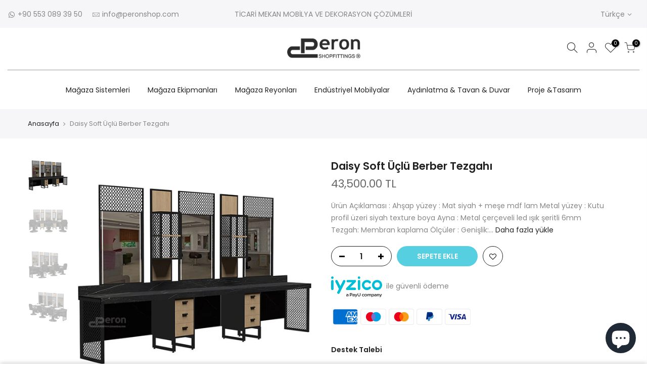

--- FILE ---
content_type: text/html; charset=utf-8
request_url: https://peronshop.com/products/daisy-soft-uclu-berber-tezgahi
body_size: 25551
content:
<!doctype html>
<html class="no-js" lang="tr">
<head>
  <meta charset="utf-8">
  <meta name="viewport" content="width=device-width, initial-scale=1, shrink-to-fit=no, user-scalable=no">
  <meta name="theme-color" content="#56cfe1">
  <meta name="format-detection" content="telephone=no">
  <link rel="canonical" href="https://peronshop.com/products/daisy-soft-uclu-berber-tezgahi">
  <link rel="preconnect" href="//fonts.shopifycdn.com/" crossorigin>
  <link rel="preconnect" href="//cdn.shopify.com/" crossorigin> 
  <link rel="dns-prefetch" href="//peronshop.com" crossorigin>
  <link rel="dns-prefetch" href="//peronshop.myshopify.com" crossorigin>
  <link rel="dns-prefetch" href="//cdn.shopify.com" crossorigin>
  <link rel="dns-prefetch" href="//fonts.shopifycdn.com" crossorigin>
  <link rel="dns-prefetch" href="//fonts.googleapis.com" crossorigin>
  <link rel="preload" as="style" href="//peronshop.com/cdn/shop/t/10/assets/pre_theme.min.css?v=135623929908170580601602573359">
  <link rel="preload" as="style" href="//peronshop.com/cdn/shop/t/10/assets/theme.scss.css?v=102722594218276485011610811301"><title>Daisy Soft Üçlü Berber Tezgahı &ndash; PeronShop</title><meta name="description" content="Ürün Açıklaması : Ahşap yüzey : Mat siyah + meşe mdf lam Metal yüzey : Kutu profil üzeri siyah texture boya Ayna : Metal çerçeveli led ışık şeritli 6mm Tezgah: Membran kaplama Ölçüler : Genişlik: 380cm / Derinlik: 45cm / Yükseklik: 230 cm Tezgah altlarında 2 li prizler fiyata dahildir, berber koltukları, evye ve batary"><link rel="shortcut icon" type="image/png" href="//peronshop.com/cdn/shop/files/favicon_32x.png?v=1613534539"><!-- social-meta-tags.liquid --><meta name="keywords" content="Daisy Soft Üçlü Berber Tezgahı,PeronShop,peronshop.com"/><meta name="author" content="Peronshop"><meta property="og:site_name" content="PeronShop">
<meta property="og:url" content="https://peronshop.com/products/daisy-soft-uclu-berber-tezgahi">
<meta property="og:title" content="Daisy Soft Üçlü Berber Tezgahı">
<meta property="og:type" content="og:product">
<meta property="og:description" content="Ürün Açıklaması : Ahşap yüzey : Mat siyah + meşe mdf lam Metal yüzey : Kutu profil üzeri siyah texture boya Ayna : Metal çerçeveli led ışık şeritli 6mm Tezgah: Membran kaplama Ölçüler : Genişlik: 380cm / Derinlik: 45cm / Yükseklik: 230 cm Tezgah altlarında 2 li prizler fiyata dahildir, berber koltukları, evye ve batary"><meta property="product:price:amount" content="43,500.00">
  <meta property="product:price:amount" content="TRY"><meta property="og:image" content="http://peronshop.com/cdn/shop/products/33005.1_1200x1200.jpg?v=1672482972"><meta property="og:image" content="http://peronshop.com/cdn/shop/products/33005.3_1200x1200.jpg?v=1672490514"><meta property="og:image" content="http://peronshop.com/cdn/shop/products/33005.2_1200x1200.jpg?v=1672490514"><meta property="og:image:secure_url" content="https://peronshop.com/cdn/shop/products/33005.1_1200x1200.jpg?v=1672482972"><meta property="og:image:secure_url" content="https://peronshop.com/cdn/shop/products/33005.3_1200x1200.jpg?v=1672490514"><meta property="og:image:secure_url" content="https://peronshop.com/cdn/shop/products/33005.2_1200x1200.jpg?v=1672490514"><meta name="twitter:site" content="@#"><meta name="twitter:card" content="summary_large_image">
<meta name="twitter:title" content="Daisy Soft Üçlü Berber Tezgahı">
<meta name="twitter:description" content="Ürün Açıklaması : Ahşap yüzey : Mat siyah + meşe mdf lam Metal yüzey : Kutu profil üzeri siyah texture boya Ayna : Metal çerçeveli led ışık şeritli 6mm Tezgah: Membran kaplama Ölçüler : Genişlik: 380cm / Derinlik: 45cm / Yükseklik: 230 cm Tezgah altlarında 2 li prizler fiyata dahildir, berber koltukları, evye ve batary">
<link href="//peronshop.com/cdn/shop/t/10/assets/pre_theme.min.css?v=135623929908170580601602573359" rel="stylesheet" type="text/css" media="all" /><link rel="preload" as="script" href="//peronshop.com/cdn/shop/t/10/assets/lazysizes.min.js?v=20962554980009800031602573343">
<link rel="preload" as="script" href="//peronshop.com/cdn/shop/t/10/assets/nt_vendor.min.js?v=15107314600890742991602573354">
<link rel="preload" href="//peronshop.com/cdn/shop/t/10/assets/style.min.css?v=120594609391462167731602573374" as="style" onload="this.onload=null;this.rel='stylesheet'">
<link href="//peronshop.com/cdn/shop/t/10/assets/theme.scss.css?v=102722594218276485011610811301" rel="stylesheet" type="text/css" media="all" />
<link id="sett_clt4" rel="preload" href="//peronshop.com/cdn/shop/t/10/assets/sett_cl.css?v=22493217446808653581668935444" as="style" onload="this.onload=null;this.rel='stylesheet'"><link rel="preload" as="style" href="//peronshop.com/cdn/shop/t/10/assets/custom.scss.css?v=54567732133823422241602573430"><link href="//peronshop.com/cdn/shop/t/10/assets/custom.scss.css?v=54567732133823422241602573430" rel="stylesheet" type="text/css" media="all" /><link rel="preload" href="//peronshop.com/cdn/shop/t/10/assets/line-awesome.min.css?v=36930450349382045261602573345" as="style" onload="this.onload=null;this.rel='stylesheet'">
<script id="js_lzt4" src="//peronshop.com/cdn/shop/t/10/assets/lazysizes.min.js?v=20962554980009800031602573343" defer="defer"></script>
<script>document.documentElement.className = document.documentElement.className.replace('no-js', 'yes-js');const t_name = "product", t_cartCount = 0,ThemeNameT4='kalles',ThemeNameT42='ThemeIdT4Kalles',ThemeIdT4 = "true",ThemePuT4 = '#purchase_codet4',t_shop_currency = "TRY", t_moneyFormat = "\u003cspan class=money\u003e{{amount}} TL\u003c\/span\u003e", t_cart_url = "\/cart", pr_re_url = "\/recommendations\/products"; if (performance.navigation.type === 2) {location.reload(true);}</script>
<script src="//peronshop.com/cdn/shop/t/10/assets/nt_vendor.min.js?v=15107314600890742991602573354" defer="defer" id="js_ntt4"
  data-theme='//peronshop.com/cdn/shop/t/10/assets/nt_theme.min.js?v=58894975858502110931602573352'
  data-stt='//peronshop.com/cdn/shop/t/10/assets/nt_settings.js?v=149645272252497540601668884407'
  data-cat='//peronshop.com/cdn/shop/t/10/assets/cat.min.js?v=66577248337794583941602573318' 
  data-sw='//peronshop.com/cdn/shop/t/10/assets/swatch.min.js?v=104277099578709597241602573375'
  data-prjs='//peronshop.com/cdn/shop/t/10/assets/produc.min.js?v=159602787084382996341602573360' 
  data-mail='//peronshop.com/cdn/shop/t/10/assets/platform_mail.min.js?v=181466039836283930451602573358'
  data-my='//peronshop.com/cdn/shop/t/10/assets/my.js?v=111603181540343972631602573349' data-cusp='//peronshop.com/cdn/shop/t/10/assets/my.js?v=111603181540343972631602573349' data-cur='//peronshop.com/cdn/shop/t/10/assets/my.js?v=111603181540343972631602573349' data-mdl='//peronshop.com/cdn/shop/t/10/assets/module.min.js?v=72712877271928395091602573348'
  data-map='//peronshop.com/cdn/shop/t/10/assets/maplace.min.js?v=123640464312137447171602573347'
  data-time='//peronshop.com/cdn/shop/t/10/assets/spacetime.min.js?v=161364803253740588311602573373'
  data-ins='//peronshop.com/cdn/shop/t/10/assets/nt_instagram.min.js?v=150539233351459981941602573351'
  data-user='//peronshop.com/cdn/shop/t/10/assets/interactable.min.js?v=92906147169466082381602573332'
  data-add='//s7.addthis.com/js/300/addthis_widget.js#pubid=ra-56efaa05a768bd19'
  data-klaviyo='//www.klaviyo.com/media/js/public/klaviyo_subscribe.js'
  data-font='iconKalles , fakalles , Pe-icon-7-stroke , Font Awesome 5 Free:n9'
  data-fm=''
  data-spcmn='//peronshop.com/cdn/shopifycloud/storefront/assets/themes_support/shopify_common-5f594365.js'
  data-cust='//peronshop.com/cdn/shop/t/10/assets/customerclnt.min.js?v=158442283697986287111602573321'
  data-cusjs='//peronshop.com/cdn/shop/t/10/assets/custom.js?v=105043370471246093101602573320'
  data-desadm='//peronshop.com/cdn/shop/t/10/assets/des_adm.min.js?v=150029542803072955801602573323'
  data-otherryv='//peronshop.com/cdn/shop/t/10/assets/reviewOther.js?v=72029929378534401331602573368'></script>

<script>window.performance && window.performance.mark && window.performance.mark('shopify.content_for_header.start');</script><meta name="google-site-verification" content="_LBVWBltcmEgE-XtWRou7QqSBQNCXqm9sg0EvCzFlB0">
<meta id="shopify-digital-wallet" name="shopify-digital-wallet" content="/1835073581/digital_wallets/dialog">
<link rel="alternate" hreflang="x-default" href="https://peronshop.com/products/daisy-soft-uclu-berber-tezgahi">
<link rel="alternate" hreflang="tr" href="https://peronshop.com/products/daisy-soft-uclu-berber-tezgahi">
<link rel="alternate" hreflang="ar" href="https://peronshop.com/ar/products/daisy-soft-uclu-berber-tezgahi">
<link rel="alternate" hreflang="es" href="https://peronshop.com/es/products/daisy-soft-uclu-berber-tezgahi">
<link rel="alternate" hreflang="fr" href="https://peronshop.com/fr/products/daisy-soft-uclu-berber-tezgahi">
<link rel="alternate" hreflang="pt" href="https://peronshop.com/pt/products/daisy-soft-uclu-berber-tezgahi">
<link rel="alternate" hreflang="tr-FR" href="https://peronshop.com/tr-fr/products/daisy-soft-uclu-berber-tezgahi">
<link rel="alternate" type="application/json+oembed" href="https://peronshop.com/products/daisy-soft-uclu-berber-tezgahi.oembed">
<script async="async" src="/checkouts/internal/preloads.js?locale=tr-TR"></script>
<script id="shopify-features" type="application/json">{"accessToken":"ea9002bcd1a80972c8e24653fe7f1e9c","betas":["rich-media-storefront-analytics"],"domain":"peronshop.com","predictiveSearch":true,"shopId":1835073581,"locale":"tr"}</script>
<script>var Shopify = Shopify || {};
Shopify.shop = "peronshop.myshopify.com";
Shopify.locale = "tr";
Shopify.currency = {"active":"TRY","rate":"1.0"};
Shopify.country = "TR";
Shopify.theme = {"name":"Kalles 1.5.4","id":114126946472,"schema_name":"Kalles","schema_version":"1.5.4","theme_store_id":null,"role":"main"};
Shopify.theme.handle = "null";
Shopify.theme.style = {"id":null,"handle":null};
Shopify.cdnHost = "peronshop.com/cdn";
Shopify.routes = Shopify.routes || {};
Shopify.routes.root = "/";</script>
<script type="module">!function(o){(o.Shopify=o.Shopify||{}).modules=!0}(window);</script>
<script>!function(o){function n(){var o=[];function n(){o.push(Array.prototype.slice.apply(arguments))}return n.q=o,n}var t=o.Shopify=o.Shopify||{};t.loadFeatures=n(),t.autoloadFeatures=n()}(window);</script>
<script id="shop-js-analytics" type="application/json">{"pageType":"product"}</script>
<script defer="defer" async type="module" src="//peronshop.com/cdn/shopifycloud/shop-js/modules/v2/client.init-shop-cart-sync_BC8vnVON.tr.esm.js"></script>
<script defer="defer" async type="module" src="//peronshop.com/cdn/shopifycloud/shop-js/modules/v2/chunk.common_D0BZeXbN.esm.js"></script>
<script defer="defer" async type="module" src="//peronshop.com/cdn/shopifycloud/shop-js/modules/v2/chunk.modal_DrtnNCDF.esm.js"></script>
<script type="module">
  await import("//peronshop.com/cdn/shopifycloud/shop-js/modules/v2/client.init-shop-cart-sync_BC8vnVON.tr.esm.js");
await import("//peronshop.com/cdn/shopifycloud/shop-js/modules/v2/chunk.common_D0BZeXbN.esm.js");
await import("//peronshop.com/cdn/shopifycloud/shop-js/modules/v2/chunk.modal_DrtnNCDF.esm.js");

  window.Shopify.SignInWithShop?.initShopCartSync?.({"fedCMEnabled":true,"windoidEnabled":true});

</script>
<script>(function() {
  var isLoaded = false;
  function asyncLoad() {
    if (isLoaded) return;
    isLoaded = true;
    var urls = ["https:\/\/tms.trackingmore.net\/static\/js\/checkout.js?shop=peronshop.myshopify.com","https:\/\/seo.apps.avada.io\/scripttag\/avada-seo-installed.js?shop=peronshop.myshopify.com","https:\/\/cdnig.addons.business\/embed\/cloud\/peronshop\/cziframeagent.js?v=212104101107\u0026token=aeLZ220811QjMuW3\u0026shop=peronshop.myshopify.com"];
    for (var i = 0; i < urls.length; i++) {
      var s = document.createElement('script');
      s.type = 'text/javascript';
      s.async = true;
      s.src = urls[i];
      var x = document.getElementsByTagName('script')[0];
      x.parentNode.insertBefore(s, x);
    }
  };
  if(window.attachEvent) {
    window.attachEvent('onload', asyncLoad);
  } else {
    window.addEventListener('load', asyncLoad, false);
  }
})();</script>
<script id="__st">var __st={"a":1835073581,"offset":10800,"reqid":"7ff7a820-01b8-401d-ac7a-89998b9e15a4-1769367488","pageurl":"peronshop.com\/products\/daisy-soft-uclu-berber-tezgahi","u":"eefd3cc654e8","p":"product","rtyp":"product","rid":7994469220579};</script>
<script>window.ShopifyPaypalV4VisibilityTracking = true;</script>
<script id="captcha-bootstrap">!function(){'use strict';const t='contact',e='account',n='new_comment',o=[[t,t],['blogs',n],['comments',n],[t,'customer']],c=[[e,'customer_login'],[e,'guest_login'],[e,'recover_customer_password'],[e,'create_customer']],r=t=>t.map((([t,e])=>`form[action*='/${t}']:not([data-nocaptcha='true']) input[name='form_type'][value='${e}']`)).join(','),a=t=>()=>t?[...document.querySelectorAll(t)].map((t=>t.form)):[];function s(){const t=[...o],e=r(t);return a(e)}const i='password',u='form_key',d=['recaptcha-v3-token','g-recaptcha-response','h-captcha-response',i],f=()=>{try{return window.sessionStorage}catch{return}},m='__shopify_v',_=t=>t.elements[u];function p(t,e,n=!1){try{const o=window.sessionStorage,c=JSON.parse(o.getItem(e)),{data:r}=function(t){const{data:e,action:n}=t;return t[m]||n?{data:e,action:n}:{data:t,action:n}}(c);for(const[e,n]of Object.entries(r))t.elements[e]&&(t.elements[e].value=n);n&&o.removeItem(e)}catch(o){console.error('form repopulation failed',{error:o})}}const l='form_type',E='cptcha';function T(t){t.dataset[E]=!0}const w=window,h=w.document,L='Shopify',v='ce_forms',y='captcha';let A=!1;((t,e)=>{const n=(g='f06e6c50-85a8-45c8-87d0-21a2b65856fe',I='https://cdn.shopify.com/shopifycloud/storefront-forms-hcaptcha/ce_storefront_forms_captcha_hcaptcha.v1.5.2.iife.js',D={infoText:'hCaptcha ile korunuyor',privacyText:'Gizlilik',termsText:'Koşullar'},(t,e,n)=>{const o=w[L][v],c=o.bindForm;if(c)return c(t,g,e,D).then(n);var r;o.q.push([[t,g,e,D],n]),r=I,A||(h.body.append(Object.assign(h.createElement('script'),{id:'captcha-provider',async:!0,src:r})),A=!0)});var g,I,D;w[L]=w[L]||{},w[L][v]=w[L][v]||{},w[L][v].q=[],w[L][y]=w[L][y]||{},w[L][y].protect=function(t,e){n(t,void 0,e),T(t)},Object.freeze(w[L][y]),function(t,e,n,w,h,L){const[v,y,A,g]=function(t,e,n){const i=e?o:[],u=t?c:[],d=[...i,...u],f=r(d),m=r(i),_=r(d.filter((([t,e])=>n.includes(e))));return[a(f),a(m),a(_),s()]}(w,h,L),I=t=>{const e=t.target;return e instanceof HTMLFormElement?e:e&&e.form},D=t=>v().includes(t);t.addEventListener('submit',(t=>{const e=I(t);if(!e)return;const n=D(e)&&!e.dataset.hcaptchaBound&&!e.dataset.recaptchaBound,o=_(e),c=g().includes(e)&&(!o||!o.value);(n||c)&&t.preventDefault(),c&&!n&&(function(t){try{if(!f())return;!function(t){const e=f();if(!e)return;const n=_(t);if(!n)return;const o=n.value;o&&e.removeItem(o)}(t);const e=Array.from(Array(32),(()=>Math.random().toString(36)[2])).join('');!function(t,e){_(t)||t.append(Object.assign(document.createElement('input'),{type:'hidden',name:u})),t.elements[u].value=e}(t,e),function(t,e){const n=f();if(!n)return;const o=[...t.querySelectorAll(`input[type='${i}']`)].map((({name:t})=>t)),c=[...d,...o],r={};for(const[a,s]of new FormData(t).entries())c.includes(a)||(r[a]=s);n.setItem(e,JSON.stringify({[m]:1,action:t.action,data:r}))}(t,e)}catch(e){console.error('failed to persist form',e)}}(e),e.submit())}));const S=(t,e)=>{t&&!t.dataset[E]&&(n(t,e.some((e=>e===t))),T(t))};for(const o of['focusin','change'])t.addEventListener(o,(t=>{const e=I(t);D(e)&&S(e,y())}));const B=e.get('form_key'),M=e.get(l),P=B&&M;t.addEventListener('DOMContentLoaded',(()=>{const t=y();if(P)for(const e of t)e.elements[l].value===M&&p(e,B);[...new Set([...A(),...v().filter((t=>'true'===t.dataset.shopifyCaptcha))])].forEach((e=>S(e,t)))}))}(h,new URLSearchParams(w.location.search),n,t,e,['guest_login'])})(!0,!0)}();</script>
<script integrity="sha256-4kQ18oKyAcykRKYeNunJcIwy7WH5gtpwJnB7kiuLZ1E=" data-source-attribution="shopify.loadfeatures" defer="defer" src="//peronshop.com/cdn/shopifycloud/storefront/assets/storefront/load_feature-a0a9edcb.js" crossorigin="anonymous"></script>
<script data-source-attribution="shopify.dynamic_checkout.dynamic.init">var Shopify=Shopify||{};Shopify.PaymentButton=Shopify.PaymentButton||{isStorefrontPortableWallets:!0,init:function(){window.Shopify.PaymentButton.init=function(){};var t=document.createElement("script");t.src="https://peronshop.com/cdn/shopifycloud/portable-wallets/latest/portable-wallets.tr.js",t.type="module",document.head.appendChild(t)}};
</script>
<script data-source-attribution="shopify.dynamic_checkout.buyer_consent">
  function portableWalletsHideBuyerConsent(e){var t=document.getElementById("shopify-buyer-consent"),n=document.getElementById("shopify-subscription-policy-button");t&&n&&(t.classList.add("hidden"),t.setAttribute("aria-hidden","true"),n.removeEventListener("click",e))}function portableWalletsShowBuyerConsent(e){var t=document.getElementById("shopify-buyer-consent"),n=document.getElementById("shopify-subscription-policy-button");t&&n&&(t.classList.remove("hidden"),t.removeAttribute("aria-hidden"),n.addEventListener("click",e))}window.Shopify?.PaymentButton&&(window.Shopify.PaymentButton.hideBuyerConsent=portableWalletsHideBuyerConsent,window.Shopify.PaymentButton.showBuyerConsent=portableWalletsShowBuyerConsent);
</script>
<script data-source-attribution="shopify.dynamic_checkout.cart.bootstrap">document.addEventListener("DOMContentLoaded",(function(){function t(){return document.querySelector("shopify-accelerated-checkout-cart, shopify-accelerated-checkout")}if(t())Shopify.PaymentButton.init();else{new MutationObserver((function(e,n){t()&&(Shopify.PaymentButton.init(),n.disconnect())})).observe(document.body,{childList:!0,subtree:!0})}}));
</script>

<script>window.performance && window.performance.mark && window.performance.mark('shopify.content_for_header.end');</script>
<!-- BEGIN app block: shopify://apps/froonze-loyalty-wishlist/blocks/customer_account_page/3c495b68-652c-468d-a0ef-5bad6935d104 --><!-- BEGIN app snippet: main_color_variables -->





<style>
  :root {
    --frcp-primaryColor:  #5873F9;
    --frcp-btnTextColor: #ffffff;
    --frcp-backgroundColor: #ffffff;
    --frcp-textColor: #202202;
    --frcp-hoverOpacity:  0.7;
  }
</style>
<!-- END app snippet -->

<script>
  window.frcp ||= {}
  frcp.customerPage ||= {}
  frcp.customerPage.enabled = true
  frcp.customerPage.path = "\/products\/daisy-soft-uclu-berber-tezgahi"
  frcp.customerPage.accountPage = null
  frcp.customerId = null
</script>




  



<!-- END app block --><script src="https://cdn.shopify.com/extensions/e8878072-2f6b-4e89-8082-94b04320908d/inbox-1254/assets/inbox-chat-loader.js" type="text/javascript" defer="defer"></script>
<link href="https://monorail-edge.shopifysvc.com" rel="dns-prefetch">
<script>(function(){if ("sendBeacon" in navigator && "performance" in window) {try {var session_token_from_headers = performance.getEntriesByType('navigation')[0].serverTiming.find(x => x.name == '_s').description;} catch {var session_token_from_headers = undefined;}var session_cookie_matches = document.cookie.match(/_shopify_s=([^;]*)/);var session_token_from_cookie = session_cookie_matches && session_cookie_matches.length === 2 ? session_cookie_matches[1] : "";var session_token = session_token_from_headers || session_token_from_cookie || "";function handle_abandonment_event(e) {var entries = performance.getEntries().filter(function(entry) {return /monorail-edge.shopifysvc.com/.test(entry.name);});if (!window.abandonment_tracked && entries.length === 0) {window.abandonment_tracked = true;var currentMs = Date.now();var navigation_start = performance.timing.navigationStart;var payload = {shop_id: 1835073581,url: window.location.href,navigation_start,duration: currentMs - navigation_start,session_token,page_type: "product"};window.navigator.sendBeacon("https://monorail-edge.shopifysvc.com/v1/produce", JSON.stringify({schema_id: "online_store_buyer_site_abandonment/1.1",payload: payload,metadata: {event_created_at_ms: currentMs,event_sent_at_ms: currentMs}}));}}window.addEventListener('pagehide', handle_abandonment_event);}}());</script>
<script id="web-pixels-manager-setup">(function e(e,d,r,n,o){if(void 0===o&&(o={}),!Boolean(null===(a=null===(i=window.Shopify)||void 0===i?void 0:i.analytics)||void 0===a?void 0:a.replayQueue)){var i,a;window.Shopify=window.Shopify||{};var t=window.Shopify;t.analytics=t.analytics||{};var s=t.analytics;s.replayQueue=[],s.publish=function(e,d,r){return s.replayQueue.push([e,d,r]),!0};try{self.performance.mark("wpm:start")}catch(e){}var l=function(){var e={modern:/Edge?\/(1{2}[4-9]|1[2-9]\d|[2-9]\d{2}|\d{4,})\.\d+(\.\d+|)|Firefox\/(1{2}[4-9]|1[2-9]\d|[2-9]\d{2}|\d{4,})\.\d+(\.\d+|)|Chrom(ium|e)\/(9{2}|\d{3,})\.\d+(\.\d+|)|(Maci|X1{2}).+ Version\/(15\.\d+|(1[6-9]|[2-9]\d|\d{3,})\.\d+)([,.]\d+|)( \(\w+\)|)( Mobile\/\w+|) Safari\/|Chrome.+OPR\/(9{2}|\d{3,})\.\d+\.\d+|(CPU[ +]OS|iPhone[ +]OS|CPU[ +]iPhone|CPU IPhone OS|CPU iPad OS)[ +]+(15[._]\d+|(1[6-9]|[2-9]\d|\d{3,})[._]\d+)([._]\d+|)|Android:?[ /-](13[3-9]|1[4-9]\d|[2-9]\d{2}|\d{4,})(\.\d+|)(\.\d+|)|Android.+Firefox\/(13[5-9]|1[4-9]\d|[2-9]\d{2}|\d{4,})\.\d+(\.\d+|)|Android.+Chrom(ium|e)\/(13[3-9]|1[4-9]\d|[2-9]\d{2}|\d{4,})\.\d+(\.\d+|)|SamsungBrowser\/([2-9]\d|\d{3,})\.\d+/,legacy:/Edge?\/(1[6-9]|[2-9]\d|\d{3,})\.\d+(\.\d+|)|Firefox\/(5[4-9]|[6-9]\d|\d{3,})\.\d+(\.\d+|)|Chrom(ium|e)\/(5[1-9]|[6-9]\d|\d{3,})\.\d+(\.\d+|)([\d.]+$|.*Safari\/(?![\d.]+ Edge\/[\d.]+$))|(Maci|X1{2}).+ Version\/(10\.\d+|(1[1-9]|[2-9]\d|\d{3,})\.\d+)([,.]\d+|)( \(\w+\)|)( Mobile\/\w+|) Safari\/|Chrome.+OPR\/(3[89]|[4-9]\d|\d{3,})\.\d+\.\d+|(CPU[ +]OS|iPhone[ +]OS|CPU[ +]iPhone|CPU IPhone OS|CPU iPad OS)[ +]+(10[._]\d+|(1[1-9]|[2-9]\d|\d{3,})[._]\d+)([._]\d+|)|Android:?[ /-](13[3-9]|1[4-9]\d|[2-9]\d{2}|\d{4,})(\.\d+|)(\.\d+|)|Mobile Safari.+OPR\/([89]\d|\d{3,})\.\d+\.\d+|Android.+Firefox\/(13[5-9]|1[4-9]\d|[2-9]\d{2}|\d{4,})\.\d+(\.\d+|)|Android.+Chrom(ium|e)\/(13[3-9]|1[4-9]\d|[2-9]\d{2}|\d{4,})\.\d+(\.\d+|)|Android.+(UC? ?Browser|UCWEB|U3)[ /]?(15\.([5-9]|\d{2,})|(1[6-9]|[2-9]\d|\d{3,})\.\d+)\.\d+|SamsungBrowser\/(5\.\d+|([6-9]|\d{2,})\.\d+)|Android.+MQ{2}Browser\/(14(\.(9|\d{2,})|)|(1[5-9]|[2-9]\d|\d{3,})(\.\d+|))(\.\d+|)|K[Aa][Ii]OS\/(3\.\d+|([4-9]|\d{2,})\.\d+)(\.\d+|)/},d=e.modern,r=e.legacy,n=navigator.userAgent;return n.match(d)?"modern":n.match(r)?"legacy":"unknown"}(),u="modern"===l?"modern":"legacy",c=(null!=n?n:{modern:"",legacy:""})[u],f=function(e){return[e.baseUrl,"/wpm","/b",e.hashVersion,"modern"===e.buildTarget?"m":"l",".js"].join("")}({baseUrl:d,hashVersion:r,buildTarget:u}),m=function(e){var d=e.version,r=e.bundleTarget,n=e.surface,o=e.pageUrl,i=e.monorailEndpoint;return{emit:function(e){var a=e.status,t=e.errorMsg,s=(new Date).getTime(),l=JSON.stringify({metadata:{event_sent_at_ms:s},events:[{schema_id:"web_pixels_manager_load/3.1",payload:{version:d,bundle_target:r,page_url:o,status:a,surface:n,error_msg:t},metadata:{event_created_at_ms:s}}]});if(!i)return console&&console.warn&&console.warn("[Web Pixels Manager] No Monorail endpoint provided, skipping logging."),!1;try{return self.navigator.sendBeacon.bind(self.navigator)(i,l)}catch(e){}var u=new XMLHttpRequest;try{return u.open("POST",i,!0),u.setRequestHeader("Content-Type","text/plain"),u.send(l),!0}catch(e){return console&&console.warn&&console.warn("[Web Pixels Manager] Got an unhandled error while logging to Monorail."),!1}}}}({version:r,bundleTarget:l,surface:e.surface,pageUrl:self.location.href,monorailEndpoint:e.monorailEndpoint});try{o.browserTarget=l,function(e){var d=e.src,r=e.async,n=void 0===r||r,o=e.onload,i=e.onerror,a=e.sri,t=e.scriptDataAttributes,s=void 0===t?{}:t,l=document.createElement("script"),u=document.querySelector("head"),c=document.querySelector("body");if(l.async=n,l.src=d,a&&(l.integrity=a,l.crossOrigin="anonymous"),s)for(var f in s)if(Object.prototype.hasOwnProperty.call(s,f))try{l.dataset[f]=s[f]}catch(e){}if(o&&l.addEventListener("load",o),i&&l.addEventListener("error",i),u)u.appendChild(l);else{if(!c)throw new Error("Did not find a head or body element to append the script");c.appendChild(l)}}({src:f,async:!0,onload:function(){if(!function(){var e,d;return Boolean(null===(d=null===(e=window.Shopify)||void 0===e?void 0:e.analytics)||void 0===d?void 0:d.initialized)}()){var d=window.webPixelsManager.init(e)||void 0;if(d){var r=window.Shopify.analytics;r.replayQueue.forEach((function(e){var r=e[0],n=e[1],o=e[2];d.publishCustomEvent(r,n,o)})),r.replayQueue=[],r.publish=d.publishCustomEvent,r.visitor=d.visitor,r.initialized=!0}}},onerror:function(){return m.emit({status:"failed",errorMsg:"".concat(f," has failed to load")})},sri:function(e){var d=/^sha384-[A-Za-z0-9+/=]+$/;return"string"==typeof e&&d.test(e)}(c)?c:"",scriptDataAttributes:o}),m.emit({status:"loading"})}catch(e){m.emit({status:"failed",errorMsg:(null==e?void 0:e.message)||"Unknown error"})}}})({shopId: 1835073581,storefrontBaseUrl: "https://peronshop.com",extensionsBaseUrl: "https://extensions.shopifycdn.com/cdn/shopifycloud/web-pixels-manager",monorailEndpoint: "https://monorail-edge.shopifysvc.com/unstable/produce_batch",surface: "storefront-renderer",enabledBetaFlags: ["2dca8a86"],webPixelsConfigList: [{"id":"409436387","configuration":"{\"config\":\"{\\\"pixel_id\\\":\\\"G-B49WW1E062\\\",\\\"target_country\\\":\\\"TR\\\",\\\"gtag_events\\\":[{\\\"type\\\":\\\"begin_checkout\\\",\\\"action_label\\\":\\\"G-B49WW1E062\\\"},{\\\"type\\\":\\\"search\\\",\\\"action_label\\\":\\\"G-B49WW1E062\\\"},{\\\"type\\\":\\\"view_item\\\",\\\"action_label\\\":[\\\"G-B49WW1E062\\\",\\\"MC-MPVXHYKC8B\\\"]},{\\\"type\\\":\\\"purchase\\\",\\\"action_label\\\":[\\\"G-B49WW1E062\\\",\\\"MC-MPVXHYKC8B\\\"]},{\\\"type\\\":\\\"page_view\\\",\\\"action_label\\\":[\\\"G-B49WW1E062\\\",\\\"MC-MPVXHYKC8B\\\"]},{\\\"type\\\":\\\"add_payment_info\\\",\\\"action_label\\\":\\\"G-B49WW1E062\\\"},{\\\"type\\\":\\\"add_to_cart\\\",\\\"action_label\\\":\\\"G-B49WW1E062\\\"}],\\\"enable_monitoring_mode\\\":false}\"}","eventPayloadVersion":"v1","runtimeContext":"OPEN","scriptVersion":"b2a88bafab3e21179ed38636efcd8a93","type":"APP","apiClientId":1780363,"privacyPurposes":[],"dataSharingAdjustments":{"protectedCustomerApprovalScopes":["read_customer_address","read_customer_email","read_customer_name","read_customer_personal_data","read_customer_phone"]}},{"id":"75464931","eventPayloadVersion":"v1","runtimeContext":"LAX","scriptVersion":"1","type":"CUSTOM","privacyPurposes":["ANALYTICS"],"name":"Google Analytics tag (migrated)"},{"id":"shopify-app-pixel","configuration":"{}","eventPayloadVersion":"v1","runtimeContext":"STRICT","scriptVersion":"0450","apiClientId":"shopify-pixel","type":"APP","privacyPurposes":["ANALYTICS","MARKETING"]},{"id":"shopify-custom-pixel","eventPayloadVersion":"v1","runtimeContext":"LAX","scriptVersion":"0450","apiClientId":"shopify-pixel","type":"CUSTOM","privacyPurposes":["ANALYTICS","MARKETING"]}],isMerchantRequest: false,initData: {"shop":{"name":"PeronShop","paymentSettings":{"currencyCode":"TRY"},"myshopifyDomain":"peronshop.myshopify.com","countryCode":"TR","storefrontUrl":"https:\/\/peronshop.com"},"customer":null,"cart":null,"checkout":null,"productVariants":[{"price":{"amount":43500.0,"currencyCode":"TRY"},"product":{"title":"Daisy Soft Üçlü Berber Tezgahı","vendor":"PeronShop","id":"7994469220579","untranslatedTitle":"Daisy Soft Üçlü Berber Tezgahı","url":"\/products\/daisy-soft-uclu-berber-tezgahi","type":"33000"},"id":"43628885999843","image":{"src":"\/\/peronshop.com\/cdn\/shop\/products\/33005.1.jpg?v=1672482972"},"sku":"33005","title":"Default Title","untranslatedTitle":"Default Title"}],"purchasingCompany":null},},"https://peronshop.com/cdn","fcfee988w5aeb613cpc8e4bc33m6693e112",{"modern":"","legacy":""},{"shopId":"1835073581","storefrontBaseUrl":"https:\/\/peronshop.com","extensionBaseUrl":"https:\/\/extensions.shopifycdn.com\/cdn\/shopifycloud\/web-pixels-manager","surface":"storefront-renderer","enabledBetaFlags":"[\"2dca8a86\"]","isMerchantRequest":"false","hashVersion":"fcfee988w5aeb613cpc8e4bc33m6693e112","publish":"custom","events":"[[\"page_viewed\",{}],[\"product_viewed\",{\"productVariant\":{\"price\":{\"amount\":43500.0,\"currencyCode\":\"TRY\"},\"product\":{\"title\":\"Daisy Soft Üçlü Berber Tezgahı\",\"vendor\":\"PeronShop\",\"id\":\"7994469220579\",\"untranslatedTitle\":\"Daisy Soft Üçlü Berber Tezgahı\",\"url\":\"\/products\/daisy-soft-uclu-berber-tezgahi\",\"type\":\"33000\"},\"id\":\"43628885999843\",\"image\":{\"src\":\"\/\/peronshop.com\/cdn\/shop\/products\/33005.1.jpg?v=1672482972\"},\"sku\":\"33005\",\"title\":\"Default Title\",\"untranslatedTitle\":\"Default Title\"}}]]"});</script><script>
  window.ShopifyAnalytics = window.ShopifyAnalytics || {};
  window.ShopifyAnalytics.meta = window.ShopifyAnalytics.meta || {};
  window.ShopifyAnalytics.meta.currency = 'TRY';
  var meta = {"product":{"id":7994469220579,"gid":"gid:\/\/shopify\/Product\/7994469220579","vendor":"PeronShop","type":"33000","handle":"daisy-soft-uclu-berber-tezgahi","variants":[{"id":43628885999843,"price":4350000,"name":"Daisy Soft Üçlü Berber Tezgahı","public_title":null,"sku":"33005"}],"remote":false},"page":{"pageType":"product","resourceType":"product","resourceId":7994469220579,"requestId":"7ff7a820-01b8-401d-ac7a-89998b9e15a4-1769367488"}};
  for (var attr in meta) {
    window.ShopifyAnalytics.meta[attr] = meta[attr];
  }
</script>
<script class="analytics">
  (function () {
    var customDocumentWrite = function(content) {
      var jquery = null;

      if (window.jQuery) {
        jquery = window.jQuery;
      } else if (window.Checkout && window.Checkout.$) {
        jquery = window.Checkout.$;
      }

      if (jquery) {
        jquery('body').append(content);
      }
    };

    var hasLoggedConversion = function(token) {
      if (token) {
        return document.cookie.indexOf('loggedConversion=' + token) !== -1;
      }
      return false;
    }

    var setCookieIfConversion = function(token) {
      if (token) {
        var twoMonthsFromNow = new Date(Date.now());
        twoMonthsFromNow.setMonth(twoMonthsFromNow.getMonth() + 2);

        document.cookie = 'loggedConversion=' + token + '; expires=' + twoMonthsFromNow;
      }
    }

    var trekkie = window.ShopifyAnalytics.lib = window.trekkie = window.trekkie || [];
    if (trekkie.integrations) {
      return;
    }
    trekkie.methods = [
      'identify',
      'page',
      'ready',
      'track',
      'trackForm',
      'trackLink'
    ];
    trekkie.factory = function(method) {
      return function() {
        var args = Array.prototype.slice.call(arguments);
        args.unshift(method);
        trekkie.push(args);
        return trekkie;
      };
    };
    for (var i = 0; i < trekkie.methods.length; i++) {
      var key = trekkie.methods[i];
      trekkie[key] = trekkie.factory(key);
    }
    trekkie.load = function(config) {
      trekkie.config = config || {};
      trekkie.config.initialDocumentCookie = document.cookie;
      var first = document.getElementsByTagName('script')[0];
      var script = document.createElement('script');
      script.type = 'text/javascript';
      script.onerror = function(e) {
        var scriptFallback = document.createElement('script');
        scriptFallback.type = 'text/javascript';
        scriptFallback.onerror = function(error) {
                var Monorail = {
      produce: function produce(monorailDomain, schemaId, payload) {
        var currentMs = new Date().getTime();
        var event = {
          schema_id: schemaId,
          payload: payload,
          metadata: {
            event_created_at_ms: currentMs,
            event_sent_at_ms: currentMs
          }
        };
        return Monorail.sendRequest("https://" + monorailDomain + "/v1/produce", JSON.stringify(event));
      },
      sendRequest: function sendRequest(endpointUrl, payload) {
        // Try the sendBeacon API
        if (window && window.navigator && typeof window.navigator.sendBeacon === 'function' && typeof window.Blob === 'function' && !Monorail.isIos12()) {
          var blobData = new window.Blob([payload], {
            type: 'text/plain'
          });

          if (window.navigator.sendBeacon(endpointUrl, blobData)) {
            return true;
          } // sendBeacon was not successful

        } // XHR beacon

        var xhr = new XMLHttpRequest();

        try {
          xhr.open('POST', endpointUrl);
          xhr.setRequestHeader('Content-Type', 'text/plain');
          xhr.send(payload);
        } catch (e) {
          console.log(e);
        }

        return false;
      },
      isIos12: function isIos12() {
        return window.navigator.userAgent.lastIndexOf('iPhone; CPU iPhone OS 12_') !== -1 || window.navigator.userAgent.lastIndexOf('iPad; CPU OS 12_') !== -1;
      }
    };
    Monorail.produce('monorail-edge.shopifysvc.com',
      'trekkie_storefront_load_errors/1.1',
      {shop_id: 1835073581,
      theme_id: 114126946472,
      app_name: "storefront",
      context_url: window.location.href,
      source_url: "//peronshop.com/cdn/s/trekkie.storefront.8d95595f799fbf7e1d32231b9a28fd43b70c67d3.min.js"});

        };
        scriptFallback.async = true;
        scriptFallback.src = '//peronshop.com/cdn/s/trekkie.storefront.8d95595f799fbf7e1d32231b9a28fd43b70c67d3.min.js';
        first.parentNode.insertBefore(scriptFallback, first);
      };
      script.async = true;
      script.src = '//peronshop.com/cdn/s/trekkie.storefront.8d95595f799fbf7e1d32231b9a28fd43b70c67d3.min.js';
      first.parentNode.insertBefore(script, first);
    };
    trekkie.load(
      {"Trekkie":{"appName":"storefront","development":false,"defaultAttributes":{"shopId":1835073581,"isMerchantRequest":null,"themeId":114126946472,"themeCityHash":"6797410057326468624","contentLanguage":"tr","currency":"TRY","eventMetadataId":"d00b6112-409d-4b80-937c-45f94e19fd90"},"isServerSideCookieWritingEnabled":true,"monorailRegion":"shop_domain","enabledBetaFlags":["65f19447"]},"Session Attribution":{},"S2S":{"facebookCapiEnabled":false,"source":"trekkie-storefront-renderer","apiClientId":580111}}
    );

    var loaded = false;
    trekkie.ready(function() {
      if (loaded) return;
      loaded = true;

      window.ShopifyAnalytics.lib = window.trekkie;

      var originalDocumentWrite = document.write;
      document.write = customDocumentWrite;
      try { window.ShopifyAnalytics.merchantGoogleAnalytics.call(this); } catch(error) {};
      document.write = originalDocumentWrite;

      window.ShopifyAnalytics.lib.page(null,{"pageType":"product","resourceType":"product","resourceId":7994469220579,"requestId":"7ff7a820-01b8-401d-ac7a-89998b9e15a4-1769367488","shopifyEmitted":true});

      var match = window.location.pathname.match(/checkouts\/(.+)\/(thank_you|post_purchase)/)
      var token = match? match[1]: undefined;
      if (!hasLoggedConversion(token)) {
        setCookieIfConversion(token);
        window.ShopifyAnalytics.lib.track("Viewed Product",{"currency":"TRY","variantId":43628885999843,"productId":7994469220579,"productGid":"gid:\/\/shopify\/Product\/7994469220579","name":"Daisy Soft Üçlü Berber Tezgahı","price":"43500.00","sku":"33005","brand":"PeronShop","variant":null,"category":"33000","nonInteraction":true,"remote":false},undefined,undefined,{"shopifyEmitted":true});
      window.ShopifyAnalytics.lib.track("monorail:\/\/trekkie_storefront_viewed_product\/1.1",{"currency":"TRY","variantId":43628885999843,"productId":7994469220579,"productGid":"gid:\/\/shopify\/Product\/7994469220579","name":"Daisy Soft Üçlü Berber Tezgahı","price":"43500.00","sku":"33005","brand":"PeronShop","variant":null,"category":"33000","nonInteraction":true,"remote":false,"referer":"https:\/\/peronshop.com\/products\/daisy-soft-uclu-berber-tezgahi"});
      }
    });


        var eventsListenerScript = document.createElement('script');
        eventsListenerScript.async = true;
        eventsListenerScript.src = "//peronshop.com/cdn/shopifycloud/storefront/assets/shop_events_listener-3da45d37.js";
        document.getElementsByTagName('head')[0].appendChild(eventsListenerScript);

})();</script>
  <script>
  if (!window.ga || (window.ga && typeof window.ga !== 'function')) {
    window.ga = function ga() {
      (window.ga.q = window.ga.q || []).push(arguments);
      if (window.Shopify && window.Shopify.analytics && typeof window.Shopify.analytics.publish === 'function') {
        window.Shopify.analytics.publish("ga_stub_called", {}, {sendTo: "google_osp_migration"});
      }
      console.error("Shopify's Google Analytics stub called with:", Array.from(arguments), "\nSee https://help.shopify.com/manual/promoting-marketing/pixels/pixel-migration#google for more information.");
    };
    if (window.Shopify && window.Shopify.analytics && typeof window.Shopify.analytics.publish === 'function') {
      window.Shopify.analytics.publish("ga_stub_initialized", {}, {sendTo: "google_osp_migration"});
    }
  }
</script>
<script
  defer
  src="https://peronshop.com/cdn/shopifycloud/perf-kit/shopify-perf-kit-3.0.4.min.js"
  data-application="storefront-renderer"
  data-shop-id="1835073581"
  data-render-region="gcp-us-central1"
  data-page-type="product"
  data-theme-instance-id="114126946472"
  data-theme-name="Kalles"
  data-theme-version="1.5.4"
  data-monorail-region="shop_domain"
  data-resource-timing-sampling-rate="10"
  data-shs="true"
  data-shs-beacon="true"
  data-shs-export-with-fetch="true"
  data-shs-logs-sample-rate="1"
  data-shs-beacon-endpoint="https://peronshop.com/api/collect"
></script>
</head>
<body class="kalles_140 lazy_icons min_cqty_0 btnt4_style_2 zoom_tp_1 css_scrollbar template-product js_search_true cart_pos_side kalles_toolbar_true hover_img2 swatch_style_rounded swatch_list_size_medium label_style_rounded wrapper_full_width header_full_true header_sticky_true hide_scrolld_true des_header_4 rtl_false h_transparent_false h_tr_top_false h_banner_false top_bar_true catalog_mode_false cat_sticky_true prs_bordered_grid_false lazyload"><div id="ld_cl_bar" class="op__0 pe_none"></div><div id="nt_wrapper"><header id="ntheader" class="ntheader header_4 h_icon_iccl"><div class="ntheader_wrapper pr z_200"><div id="shopify-section-header_top" class="shopify-section"><div class="h__top bgbl pt__10 pb__10 fs__12 flex fl_center al_center"><div class="container">
   <div class="row al_center"><div class="col-lg-4 col-12 tc tl_lg col-md-12 dn_false_1024"><div class="header-text"><i class="lab la-whatsapp"></i> +90 553 089 39 50 <i class="pegk pe-7s-mail ml__15"></i> <a class="cg" href="mailto:info@peronshop.com">info@peronshop.com</a></div></div><div class="col-lg-4 col-12 tc col-md-12 dn_false_1024"><div class="header-text">TİCARİ MEKAN MOBİLYA VE DEKORASYON ÇÖZÜMLERİ</div></div><div class="col-lg-4 col-12 tc col-md-12 tr_lg dn_false_1024"><div class="nt_currency pr cg languages sp_languages wsn dib mr__15 cur_stt_0"><span class="current dib flagst4 lazyload flagst4- flagst4-tr">Türkçe</span><i class="facl facl-angle-down ml__5"></i>
  <ul class="pa pe_none ts__03 bgbl ul_none tl op__0 z_100 r__0 pt__15 pb__15 pr__15 pl__15">
    <li><a class="lang-item cg db flagst4 lazyload flagst4- flagst4-T4D dn" href="/" data-no-instant rel="nofollow" data-currency="T4D"></a></li><li><a class="lang-item cg db flagst4 lazyload flagst4- flagst4-tr selected" href="/" data-no-instant rel="nofollow" data-currency="tr">Türkçe</a></li><li><a class="lang-item cg db flagst4 lazyload flagst4- flagst4-ar" href="/" data-no-instant rel="nofollow" data-currency="ar">العربية</a></li><li><a class="lang-item cg db flagst4 lazyload flagst4- flagst4-es" href="/" data-no-instant rel="nofollow" data-currency="es">Español</a></li><li><a class="lang-item cg db flagst4 lazyload flagst4- flagst4-fr" href="/" data-no-instant rel="nofollow" data-currency="fr">français</a></li><li><a class="lang-item cg db flagst4 lazyload flagst4- flagst4-pt-PT" href="/" data-no-instant rel="nofollow" data-currency="pt-PT">português (Portugal)</a></li></ul></div></div></div>
</div></div><style data-shopify>.h__top {min-height:55px;font-size:14px;}.h__top { background-color: #f6f6f8;color:#878787 } .header-text >.cg,.h__top .nt_currency { color:#878787  } .h__top .cr { color:#ec0101  } .header-text >a:not(.cg) { color:#222222  }</style></div><div id="shopify-section-header_4" class="shopify-section sp_header_mid"><div class="header__mid"><div class="container">
     <div class="row al_center css_h_se">
        <div class="col-ld-3 col-md-3 col-3"><a href="/" data-id='#nt_menu_canvas' class="push_side push-menu-btn dn_lg lh__1 flex al_center"><svg xmlns="http://www.w3.org/2000/svg" width="30" height="16" viewBox="0 0 30 16"><rect width="30" height="1.5"></rect><rect y="7" width="20" height="1.5"></rect><rect y="14" width="30" height="1.5"></rect></svg></a><div class="dn db_lg cus_txt_h">
</div>  
        </div>
        <div class="col-ld-6 col-md-6 col-6 tc"><div class=" branding ts__05 lh__1"><a class="dib" href="/" ><img class="w__100 logo_normal dn db_lg" src="//peronshop.com/cdn/shop/files/PeronShoplogo_185x.png?v=1613170556" srcset="//peronshop.com/cdn/shop/files/PeronShoplogo_185x.png?v=1613170556 1x,//peronshop.com/cdn/shop/files/PeronShoplogo_185x@2x.png?v=1613170556 2x" alt="PeronShop" style="width: 145px"><img class="w__100 logo_sticky dn" src="//peronshop.com/cdn/shop/files/PeronShoplogo_140x.png?v=1613170556" srcset="//peronshop.com/cdn/shop/files/PeronShoplogo_140x.png?v=1613170556 1x,//peronshop.com/cdn/shop/files/PeronShoplogo_140x@2x.png?v=1613170556 2x" alt="PeronShop" style="width: 100px"><img class="w__100 logo_mobile dn_lg" src="//peronshop.com/cdn/shop/files/PeronShoplogo_140x.png?v=1613170556" srcset="//peronshop.com/cdn/shop/files/PeronShoplogo_140x.png?v=1613170556 1x,//peronshop.com/cdn/shop/files/PeronShoplogo_140x@2x.png?v=1613170556 2x" alt="PeronShop" style="width: 100px;"></a></div> </div>
        <div class="col-ld-3 col-md-3 col-3 tr"><div class="nt_action in_flex al_center cart_des_1"><a class="icon_search push_side cb chp" data-id="#nt_search_canvas" href="/search"><i class="iccl iccl-search"></i></a>
     
          <div class="my-account ts__05 pr dn db_md">
             <a class="cb chp db push_side" href="/account/login" data-id="#nt_login_canvas"><i class="iccl iccl-user"></i></a></div><a class="icon_like cb chp pr dn db_md js_link_wis" href="/search/?view=wish"><i class="iccl iccl-heart pr"><span class="op__0 ts_op pa tcount jswcount bgb br__50 cw tc">0</span></i></a><div class="icon_cart pr"><a class="push_side pr cb chp db" href="/cart" data-id="#nt_cart_canvas"><i class="iccl iccl-cart pr"><span class="op__0 ts_op pa tcount jsccount bgb br__50 cw tc">0</span></i></a></div></div></div>
     </div>
     <div class="header__bot border_true dn db_lg"><nav class="nt_navigation tc hover_side_up nav_arrow_false"> 
   <ul id="nt_menu_id" class="nt_menu in_flex wrap al_center"><li id="item_1602222103860" class="type_mega menu_wid_full menu-item has-children menu_has_offsets menu_default pos_default" >
               <a class="lh__1 flex al_center pr" href="/collections/peroslot" target="_self">Mağaza Sistemleri</a>
               <div class="full sub-menu"><div class="container" style="width:1200px"><div class="row lazy_menu lazyload lazy_menu_mega" data-include="/search?q=1602222103860&view=header" data-jspackery='{ "itemSelector": ".sub-column-item","gutter": 0,"percentPosition": true,"originLeft": true }'><div class="lds_bginfinity pr"></div></div></div></div>
            </li><li id="item_1602309973910" class="type_mega menu_wid_full menu-item has-children menu_has_offsets menu_default pos_default" >
               <a class="lh__1 flex al_center pr" href="/collections/shop-windows-area" target="_self">Mağaza Ekipmanları</a>
               <div class="full sub-menu"><div class="container" style="width:1200px"><div class="row lazy_menu lazyload lazy_menu_mega" data-include="/search?q=1602309973910&view=header" data-jspackery='{ "itemSelector": ".sub-column-item","gutter": 0,"percentPosition": true,"originLeft": true }'><div class="lds_bginfinity pr"></div></div></div></div>
            </li><li id="item_1602224575458" class="type_mega menu_wid_full menu-item has-children menu_has_offsets menu_default pos_default" >
               <a class="lh__1 flex al_center pr" href="" target="_self">Mağaza Reyonları</a>
               <div class="full sub-menu"><div class="container" style="width:1200px"><div class="row lazy_menu lazyload lazy_menu_mega" data-include="/search?q=1602224575458&view=header" data-jspackery='{ "itemSelector": ".sub-column-item","gutter": 0,"percentPosition": true,"originLeft": true }'><div class="lds_bginfinity pr"></div></div></div></div>
            </li><li id="item_1602225668426" class="type_mega menu_wid_full menu-item has-children menu_has_offsets menu_default pos_default" >
               <a class="lh__1 flex al_center pr" href="/collections" target="_self">Endüstriyel Mobilyalar</a>
               <div class="full sub-menu"><div class="container" style="width:1200px"><div class="row lazy_menu lazyload lazy_menu_mega" data-include="/search?q=1602225668426&view=header" data-jspackery='{ "itemSelector": ".sub-column-item","gutter": 0,"percentPosition": true,"originLeft": true }'><div class="lds_bginfinity pr"></div></div></div></div>
            </li><li id="item_1602225718143" class="type_mega menu_wid_full menu-item has-children menu_has_offsets menu_default pos_default" >
               <a class="lh__1 flex al_center pr" href="/collections/wall-lights" target="_self">Aydınlatma & Tavan & Duvar</a>
               <div class="full sub-menu"><div class="container" style="width:1200px"><div class="row lazy_menu lazyload lazy_menu_mega" data-include="/search?q=1602225718143&view=header" data-jspackery='{ "itemSelector": ".sub-column-item","gutter": 0,"percentPosition": true,"originLeft": true }'><div class="lds_bginfinity pr"></div></div></div></div>
            </li><li id="item_1602226044348" class="type_dropdown menu_wid_ menu-item has-children menu_has_offsets menu_right pos_right" >
               <a class="lh__1 flex al_center pr" href="" target="_self">Proje &Tasarım</a><div class="sub-menu"><div class="lazy_menu lazyload" data-include="/search?q=1602226044348&view=header"><div class="lds_bginfinity pr"></div></div></div></li></ul>
</nav>
</div>
  </div></div><style data-shopify>.header__mid .css_h_se {min-height: 83px}.nt_menu >li>a{height:77px}.header__mid .nt_menu{min-height: 77px}.header__bot.border_true {border-color:#999999}</style></div></div>
</header><div id="nt_content"><div class="sp-single sp-single-1 des_pr_layout_1 mb__60"><div class="bgbl pt__20 pb__20 lh__1">
   <div class="container">
    <div class="row al_center">
      <div class="col"><nav class="sp-breadcrumb"><a href="/">Anasayfa</a><i class="facl facl-angle-right"></i>Daisy Soft Üçlü Berber Tezgahı</nav></div></div>
   </div>
  </div><div class="container container_cat cat_default">
      <div class="row product mt__40" id="product-7994469220579" data-featured-product-se data-id="_ppr"><div class="col-md-12 col-12 thumb_left">
            <div class="row mb__50 pr_sticky_content">
               <div class="col-md-6 col-12 pr product-images img_action_zoom pr_sticky_img" data-pr-single-media-group>
                  <div class="row theiaStickySidebar"><div class="col-12 col-lg col_thumb">
         <div class="p-thumb p-thumb_ppr images sp-pr-gallery equal_nt nt_contain ratio_imgtrue position_8 nt_slider pr_carousel" data-flickity='{"fade":true,"draggable":">1","cellSelector": ".p-item:not(.is_varhide)","cellAlign": "center","wrapAround": true,"autoPlay": false,"prevNextButtons":true,"adaptiveHeight": true,"imagesLoaded": false, "lazyLoad": 0,"dragThreshold" : 6,"pageDots": false,"rightToLeft": false }'><div data-grname="not4" data-grpvl="ntt4" class="img_ptw p_ptw js-sl-item p-item sp-pr-gallery__img w__100 nt_bg_lz lazyload" data-mdid="31550874321123" data-mdtype="image" data-bgset="//peronshop.com/cdn/shop/products/33005.1_1x1.jpg?v=1672482972" data-ratio="1.0" data-rationav="" data-sizes="auto" data-src="//peronshop.com/cdn/shop/products/33005.1.jpg?v=1672482972" data-width="600" data-height="600" data-cap="Daisy Soft Üçlü Berber Tezgahı" style="padding-top:100.0%;">
      <img class="op_0 dn" src="[data-uri]" alt="Daisy Soft Üçlü Berber Tezgahı">
   </div><div data-grname="not4" data-grpvl="ntt4" class="img_ptw p_ptw js-sl-item p-item sp-pr-gallery__img w__100 nt_bg_lz lazyload" data-mdid="31550676173027" data-mdtype="image" data-bgset="//peronshop.com/cdn/shop/products/33005.3_1x1.jpg?v=1672490514" data-ratio="1.0" data-rationav="" data-sizes="auto" data-src="//peronshop.com/cdn/shop/products/33005.3.jpg?v=1672490514" data-width="600" data-height="600" data-cap="Daisy Soft Üçlü Berber Tezgahı" style="padding-top:100.0%;">
      <img class="op_0 dn" src="[data-uri]" alt="Daisy Soft Üçlü Berber Tezgahı">
   </div><div data-grname="not4" data-grpvl="ntt4" class="img_ptw p_ptw js-sl-item p-item sp-pr-gallery__img w__100 nt_bg_lz lazyload" data-mdid="31550676140259" data-mdtype="image" data-bgset="//peronshop.com/cdn/shop/products/33005.2_1x1.jpg?v=1672490514" data-ratio="1.0" data-rationav="" data-sizes="auto" data-src="//peronshop.com/cdn/shop/products/33005.2.jpg?v=1672490514" data-width="600" data-height="600" data-cap="Daisy Soft Üçlü Berber Tezgahı" style="padding-top:100.0%;">
      <img class="op_0 dn" src="[data-uri]" alt="Daisy Soft Üçlü Berber Tezgahı">
   </div><div data-grname="not4" data-grpvl="ntt4" class="img_ptw p_ptw js-sl-item p-item sp-pr-gallery__img w__100 nt_bg_lz lazyload" data-mdid="31550676205795" data-mdtype="image" data-bgset="//peronshop.com/cdn/shop/products/33005.4_1x1.jpg?v=1672482972" data-ratio="1.0" data-rationav="" data-sizes="auto" data-src="//peronshop.com/cdn/shop/products/33005.4.jpg?v=1672482972" data-width="600" data-height="600" data-cap="Daisy Soft Üçlü Berber Tezgahı" style="padding-top:100.0%;">
      <img class="op_0 dn" src="[data-uri]" alt="Daisy Soft Üçlü Berber Tezgahı">
   </div></div><span class="tc nt_labels pa pe_none cw"></span><div class="p_group_btns pa flex"><button class="br__40 tc flex al_center fl_center bghp show_btn_pr_gallery ttip_nt tooltip_top_left"><i class="las la-expand-arrows-alt"></i><span class="tt_txt">Büyütmek için tıklayın</span></button></div></div>
      <div class="col-12 col-lg-auto col_nav nav_medium"><div class="p-nav ratio_imgtrue row equal_nt nt_cover ratio_imgtrue position_8 nt_slider pr_carousel" data-flickityjs='{"cellSelector": ".n-item:not(.is_varhide)","cellAlign": "left","asNavFor": ".p-thumb","wrapAround": 0,"draggable": 1,"autoPlay": 0,"prevNextButtons": 0,"percentPosition": 1,"imagesLoaded": 0,"pageDots": 0,"groupCells": 0,"rightToLeft": false,"contain":  1,"freeScroll": 0}'><div class="col-3 col-lg-12"><img class="w__100" src="data:image/svg+xml,%3Csvg%20viewBox%3D%220%200%20600%20600%22%20xmlns%3D%22http%3A%2F%2Fwww.w3.org%2F2000%2Fsvg%22%3E%3C%2Fsvg%3E" alt="Daisy Soft Üçlü Berber Tezgahı"></div></div><button type="button" aria-label="Previous" class="btn_pnav_prev pe_none"><i class="las la-angle-up"></i></button><button type="button" aria-label="Next" class="btn_pnav_next pe_none"><i class="las la-angle-down"></i></button></div></div>
               </div>
               <div class="col-md-6 col-12 product-infors pr_sticky_su"><div class="theiaStickySidebar"><div id="shopify-section-pr_summary" class="shopify-section summary entry-summary mt__30"><h1 class="product_title entry-title" style="font-size: 21px">Daisy Soft Üçlü Berber Tezgahı</h1><div class="flex wrap fl_between al_center price-review">
           <p class="price_range" id="price_ppr"><span class=money>43,500.00 TL</span></p><a href="#tab_pr_reivew" class="rating_sp_kl dib"><span class="shopify-product-reviews-badge" data-id="7994469220579"></span></a></div><div class="pr_short_des"><p class="mg__0">Ürün Açıklaması : Ahşap yüzey : Mat siyah + meşe mdf lam Metal yüzey : Kutu profil üzeri siyah texture boya Ayna : Metal çerçeveli led ışık şeritli 6mm Tezgah: Membran kaplama Ölçüler : Genişlik:...<a class="readm_sp_kl" href="#tab_pr_deskl"> Daha fazla yükle</a></p></div><div class="btn-atc atc-slide btn_full_false PR_no_pick_false btn_des_1 btn_txt_3"><div id="callBackVariant_ppr" data-js-callback class="nt_default-title nt1_ nt2_"><form method="post" action="/cart/add" id="cart-form_ppr" accept-charset="UTF-8" class="nt_cart_form variations_form variations_form_ppr" enctype="multipart/form-data" data-productid="7994469220579"><input type="hidden" name="form_type" value="product" /><input type="hidden" name="utf8" value="✓" /><div id="infiniteoptions-container"></div><input name="id" data-productid="7994469220579" value="43628885999843" type="hidden">
                       <div class="nt_pr_js lazypreload op__0" data-id="_ppr" data-include="/products/daisy-soft-uclu-berber-tezgahi/?view=js_ppr"></div><div class="variations_button in_flex column w__100 buy_qv_false">
                       <div class="flex wrap"><div class="quantity pr mr__10 order-1 qty__true" id="sp_qty_ppr"> 
                                <input type="number" class="input-text qty text tc qty_pr_js" step="1" min="1" max="10" name="quantity" value="1" size="4" pattern="[0-9]*" inputmode="numeric">
                                <div class="qty tc fs__14"><button type="button" class="plus db cb pa pd__0 pr__15 tr r__0"><i class="facl facl-plus"></i></button><button type="button" class="minus db cb pa pd__0 pl__15 tl l__0"><i class="facl facl-minus"></i></button></div>
                             </div> 
                             <a rel="nofollow" data-no-instant href="#" class="single_stt out_stock button pe_none order-2" id="out_stock_ppr">Stokta yok</a><div class="nt_add_w ts__03 pa order-3">
	<a href="/products/daisy-soft-uclu-berber-tezgahi" data-no-instant data-id="7994469220579" class="wishlistadd cb chp ttip_nt tooltip_top_left" rel="nofollow"><span class="tt_txt">İstek listesine ekle</span><i class="facl facl-heart-o"></i></a>
</div><button type="submit" data-time='6000' data-ani='none' class="single_add_to_cart_button button truncate js_frm_cart w__100 mt__20 order-4"><span class="txt_add ">Sepete ekle</span><span class="txt_pre dn">Sepete ekle</span></button></div></div><input type="hidden" name="product-id" value="7994469220579" /><input type="hidden" name="section-id" value="pr_summary" /></form></div></div><div class="custom_1602228407566"><img src="https://cdn.shopify.com/s/files/1/0018/3507/3581/files/indir_480x480.png?v=1602228515" alt="" width="101" height="41">  ile güvenli ödeme</div><div id="trust_seal_ppr" class="pr_trust_seal tl"><p class="mess_cd cb mb__10 fwm tu" style="font-size: 16px"></p><style>.pr_trust_seal img {padding: 2.5px;height: 37px;}</style><img class="lazyload img_tr_svg" src="https://cdn.shopify.com/s/assets/payment_icons/generic-dfdcaf09b6731ca14dd7441354c0ad8bc934184eb15ae1fda6a6b9e307675485.svg" data-src="//peronshop.com/cdn/shopifycloud/storefront/assets/payment_icons/american_express-1efdc6a3.svg" alt="american express" /><img class="lazyload img_tr_svg" src="https://cdn.shopify.com/s/assets/payment_icons/generic-dfdcaf09b6731ca14dd7441354c0ad8bc934184eb15ae1fda6a6b9e307675485.svg" data-src="//peronshop.com/cdn/shopifycloud/storefront/assets/payment_icons/maestro-61c41725.svg" alt="maestro" /><img class="lazyload img_tr_svg" src="https://cdn.shopify.com/s/assets/payment_icons/generic-dfdcaf09b6731ca14dd7441354c0ad8bc934184eb15ae1fda6a6b9e307675485.svg" data-src="//peronshop.com/cdn/shopifycloud/storefront/assets/payment_icons/master-54b5a7ce.svg" alt="master" /><img class="lazyload img_tr_svg" src="https://cdn.shopify.com/s/assets/payment_icons/generic-dfdcaf09b6731ca14dd7441354c0ad8bc934184eb15ae1fda6a6b9e307675485.svg" data-src="//peronshop.com/cdn/shopifycloud/storefront/assets/payment_icons/paypal-a7c68b85.svg" alt="paypal" /><img class="lazyload img_tr_svg" src="https://cdn.shopify.com/s/assets/payment_icons/generic-dfdcaf09b6731ca14dd7441354c0ad8bc934184eb15ae1fda6a6b9e307675485.svg" data-src="//peronshop.com/cdn/shopifycloud/storefront/assets/payment_icons/visa-65d650f7.svg" alt="visa" /></div><div class="extra-link mt__35 fwsb"><a class="ajax_pp_js cd chp" href="#" data-no-instant rel="nofollow" data-id='ask_ajax_pp_js' data-url="/search/?view=AjaxContact" data-title='Daisy Soft Üçlü Berber Tezgahı' data-handle='https://peronshop.com/products/daisy-soft-uclu-berber-tezgahi'>Destek Talebi</a></div><div class="product_meta"><span class="sku_wrapper">Stok Kodu: <span class="sku value cb" id="pr_sku_ppr">33005</span><span class="sku value dn" id="pr_sku_na_ppr">N/A</span></span><span class="posted_in">Kategoriler:
          <a href="/collections/barber-units" title="">KUAFÖR - BAY ÜNİTELERİ</a>, <a href="/collections/kuafor-mobi%CC%87lyalari" title="">KUAFÖR MOBİLYALARI</a>, <a href="/collections/new" title="">NEW</a></span><span class="tagged_as">Etiketler:
           <a href="/collections/barber-units/bay-kuafor-tezgahi">bay kuaför tezgahı</a>, <a href="/collections/barber-units/berber-tezgahi">berber tezgahı</a>, <a href="/collections/barber-units/kuafor-unitesi">kuaför ünitesi</a>, <a href="/collections/barber-units/new">new</a></div><div class="social-share tdf"><div class="nt-social nt__addthis addthis_inline_share_toolbox_icxz"></div>
          
        </div></div></div></div>
            </div>
         </div>
      </div>
  </div><div id="wrap_des_pr"><div class="container container_des"><div id="shopify-section-pr_description" class="shopify-section shopify-tabs sp-tabs nt_section"><ul class="ul_none ul_tabs is-flex fl_center fs__16 des_mb_2 des_style_1"><li class="tab_title_block active"><a class="db cg truncate pr" href="#tab_pr_deskl">Ürün Bilgisi</a></li>
      <li class="tab_title_block"><a class="db cg truncate pr" href="#tab_1602234524250">Teslimat Bilgileri</a></li>
      <li class="tab_title_block"><a class="db cg truncate pr" href="#tab_1585724379549">İade Bilgileri</a></li><li class="tab_title_block"><a class="db cg truncate pr" href="#tab_pr_reivew">Ürün Yorumları</a></li></ul><div class="panel entry-content sp-tab des_mb_2 des_style_1 active" id="tab_pr_deskl" >
      	<div class="js_ck_view"></div><div class="heading bgbl dn"><a class="tab-heading flex al_center fl_between pr cd chp fwm" href="#tab_pr_deskl"><span class="txt_h_tab">Ürün Bilgisi</span><span class="nav_link_icon ml__5"></span></a></div>
      	<div class="sp-tab-content"><p><strong>Ürün Açıklaması : </strong><br><span>Ahşap yüzey : Mat siyah + meşe mdf lam</span></p>
<p><span>Metal yüzey : Kutu profil üzeri siyah texture boya</span></p>
<p><span>Ayna : Metal çerçeveli led ışık şeritli 6mm</span></p>
<p><span>Tezgah: Membran kaplama</span></p>
<p><strong>Ölçüler : </strong><br><span>Genişlik: 380cm / </span><span>Derinlik: 45cm / </span><span>Yükseklik: 230 cm</span></p>
<p><span>Tezgah altlarında 2 li prizler fiyata dahildir, berber koltukları, evye ve bataryalar fiyata dahil değildir.</span></p>
<p><span>Renk değişikliği talebinde lütfen bizimle iletişime geçiniz.</span></p></div>
      </div><div class="panel entry-content sp-tab des_mb_2 des_style_1 dn" id="tab_1602234524250" >
        <div class="js_ck_view"></div><div class="heading bgbl dn"><a class="tab-heading flex al_center fl_between pr cd chp fwm" href="#tab_1602234524250"><span class="txt_h_tab">Teslimat Bilgileri</span><span class="nav_link_icon ml__5"></span></a></div>
        <div class="sp-tab-content"><p>Vermiş olduğunuz siparişler, stokta olan ürünler ise ertesi gün, hazırlanması gereken ürün ise 14 gün, özel sipariş ise 21 gün içerisinde kargoya verilir. Sitemiz üzerinden vermiş olduğunuz siparişleriniz, anlaşmalı kargo şirketleri tarafından Türkiye sınırları içerisinde bulunan adresinize kadar teslim edilmektedir. Fakat bulunduğunuz kata kadar çıkarılmayabilir, bu durum kargo firmasının çalışanının inisiyatifindedir. Yerleri merkez haricinde kalan ilçe, belde vb. yerleşim yerlerine kargo şirketlerinin haftanın belli günleri sevkiyatları olabilmektedir. Ayrıca birçok kargo firması Türkiye genelinde bulunan köylere teslimat yapmamakta, yapıldığı takdirde ilave ücret talep etmektedir. Bu durumlarda oluşabilecek ilave ücretler alıcıya aittir. Belirtmiş olduğunuz adreste bulunamamanız durumunda, paketiniz kargo görevlisi tarafından şube detaylarını da bulabileceğiniz bir not bırakılarak en yakın şubeye geri götürülmektedir. 3 gün içerisinde söz konusu şubeden paketinizi teslim alabilirsiniz. Bu süre zarfında da teslim alınmayan kargolar geri gönderilmektedir. Kargonuz size ulaşamadığı takdirde tarafımıza geri gönderilen siparişinizi, müşteri hizmetleri üzerinden ulaşarak isim - soy isim, adres ve telefon bilgilerinizi teyit edebilir ve ürünün tarafınıza tekrar gönderimini isteyebilirsiniz. Kargonuzun yanlış bir adrese gitme olasılığında, gerekli işlem tarafımızdan yapılmaktadır. Yaptığınız alışverişlerde tarafımıza ilettiğiniz adres bilgileriniz hiçbir değişiklik yapılmadan otomatik olarak kargo firmasına aktarılmaktadır. Burada oluşabilecek yanlışlıklar, yanlış adrese gerçekleştirilen gönderimler tarafımıza bağlı bir seçim değildir. Yanlış adrese gönderim söz konusu ise, bu durumu bize e-mail yoluyla bildirdiğinizde, konu tarafımızca kargo firmasına aktarılır ve gerekli yönlendirme işlemini kısa sürede yapılması sağlanır. Kargoda olan siparişlerinizde adres ve/veya alıcı ismi değişikliği gerçekleştirilebilmektedir. Kargoya teslimatı gerçekleştirilen siparişlerinizin, teslimat adresi değişikliği ve/veya alıcı ismi değişikliği kargo şirketine tarafımızdan iletilmekte olup, bu tür değişikliklerde teslimat için ilave sürece gereksinim duyulabilmektedir. Teslimat adresi/alıcı ismi değişiklik talepleriniz sadece üyeliğinizin bulunduğu e-mail adresi üzerinden tarafımıza iletilen mail aracılığı ile gerçekleştirilebilmektedir. Siparişe ait irsaliyeler kargo ile birlikte gönderilmektedir. Siparişinize ait irsaliyeniz yasal olarak paketinizin dış yüzeyinde bulunması gerekmektedir, bu sebepten dolayı irsaliyeniz siparişleriniz ile birlikte gönderilmektedir. Fatura size ayrıca ulaştırılmaktadır. Sipariş esnasında ilgili bölümlerde işaretlediğiniz takdirde fatura ile teslimat adreslerinizi farklı adresler olarak belirtebilirsiniz. Ayrıca hediye gönderimlerinizde de hediye sipariş gönderiminde alıcıya sevk irsaliyesi ile teslimat yapılmakta olup, fatura ayrıca belirtilen adrese gönderilmektedir. Kargo paketinizin size teslimi esnasında pakette herhangi bir deformasyon, kusur mevcut ise, kargo teslim formunu imzalamadan önce kargo görevlisinin yanında kargo paketinizi açarak kutu içerisindeki ürününüzün fiziki durumunu kontrol ediniz. Kutunun içerisinde bulunan ürününüz bir şekilde zarar görmüşse, ürünü teslim almayıp kargo görevlisine iade ediniz ve mutlaka KARGO HASAR TUTANAĞI hazırlatınız. Bu şekilde tarafımıza geri gelen ürünlerinizin değişimi yapılarak tekrardan gönderim gerçekleştirilmektedir. Şayet ürününüzün o an için gönderimi mümkün değilse tarafınıza ücretiniz iade edilmektedir. Aynı şekilde kargo paketinizin size teslimi sırasında, kargo teslim tutanağını imzalamadan önce yapacağınız kontrolde, size ait olmayan, talebiniz olmayan bir ürünün teslimatı gerçekleştirildiğinde, kargoyu teslim almayarak kargo görevlisine iade ediniz. Bizi konu hakkında bilgilendirdiğiniz takdirde, gerekli kontroller yapılarak, iade edilen ürün tarafımıza ulaştıktan sonra doğru ürün gönderimi gerçekleştirilecektir. Verilen tüm doğru bilgilere rağmen siparişinizin farklı bir adrese gönderimi söz konusu ise, konuyu bizi arayarak bildirmenizi rica ederiz, Kargo şirketi ile görüşülerek teslimatı sağlanacaktır</p></div>
      </div><div class="panel entry-content sp-tab des_mb_2 des_style_1 dn" id="tab_1585724379549" >
        <div class="js_ck_view"></div><div class="heading bgbl dn"><a class="tab-heading flex al_center fl_between pr cd chp fwm" href="#tab_1585724379549"><span class="txt_h_tab">İade Bilgileri</span><span class="nav_link_icon ml__5"></span></a></div>
        <div class="sp-tab-content"><p><strong></strong><span style="text-decoration: underline;"><strong>İade Koşulları:</strong></span></p>
<ul>
<li>
<p>Tüm iadeler alınmasından itibaren 15 gün içinde yapılmalıdır.</p>
</li>
<li>
<p>Tüm iade ürünlerde ürünler kullanılmamış ve hasar görmemiş olmalı, kendi kutuları ve ambalajları ile iade edilmelidir.</p>
</li>
<li>
<p>Hasarlı ve zarar görmüş olarak geldiği görülen ürünler, kargo teslimi esnasında Kargo Hasar Tutanağı ile kayıt altına alınmalıdır. Lütfen hasarlı olan kısımların mümkünse yakın ve görülür şekilde fotoğraflarını çekiniz. Çekilen fotoğraflar, kayıt altına alınan belgeler ile birlikte en geç 7 gün içerisinde tarafımıza mail olarak iletilmelidir. Bu şekilde ürünlerinizin değişimi yapılmaktadır. </p>
</li>
</ul>
<p><span style="text-decoration: underline;"><strong>Pişmanlık İadesi :</strong></span></p>
<p><span>Fikrinizi değiştirirseniz ve satın alma işleminizi iade etmek istiyorsanız iade işleminiz bir pişmanlık olarak kabul edilir. Lütfen tüm nakliye ve taşıma maliyetlerinden (giden ve iade) sorumlu olduğunuzu ve bu tutarın geri ödemenizden düşüleceğini unutmayın. <br></span></p>
<p>Tüm iadeler yeni durumda yapılmalı ve varsa tüm montaj ve kurulum talimatlarını içermelidir. İade gönderileri, teslim alma tarihinden itibaren 15 gün içinde bize geri gönderilmelidir. İadeler orijinal ambalajına sahip olmalıdır. İade nakliye gönderileri için tüm ürünlerin kargoya veya ambara teslim edilmesinden müşteriler sorumludur.</p>
<p>İadenizi gerekirse ek paketlemeyle paketlemenizi öneririz, çünkü paketlerimiz yalnızca bir yönde güvenli nakliye için tasarlanmıştır; Paket bütünlüğü, iade nakli için kendi başına yeterli olmayabilir. Paketlerin güvenli bir şekilde iade edilmesini sağlamak için ne gerekiyorsa yapmalısınız. Ek koruma olarak orijinal kutumuzun üzerine ikinci bir kutu eklemenizi öneririz. </p>
<p>Peronshop olarak iade ürününüz teslim alındığında, yukarıdaki koşulların hepsinin yerine getirildiğinden emin olmak için ürün kontrol edilir. Kontrolden sonra Peronshop, sorun olmaması durumunda iki hafta içerisinde ücretinizi iade eder. </p>
<p>Özel siparişlerde ve projeli işlerde iade işlemi yapılamamaktadır, sadece hasarlı olduğu tespit edilen yada isteğe göre hazırlanmamış ürünlerin değişimleri yapılır.  </p>
<p><strong>Üyeliği Sonlandırma:</strong></p>
<p>Bize yanlış bilgi vermek de dahil olmak üzere şartlar ve koşulları ihlal ettiğinize dair tespitimiz olursa, hesabınızı sonlandırma ve sitemizi kullanımınızı kısıtlama hakkımız vardır.</p>
<p><span style="text-decoration: underline;"><strong>Web sitesinde Şartlar ve Koşullardaki Değişiklikler:</strong></span></p>
<div class="tlid-input input">
<div class="source-wrap">
<div class="input-full-height-wrapper tlid-input-full-height-wrapper">
<div class="source-input">
<div class="source-footer-wrap source-or-target-footer">
<div class="character-count tlid-character-count">
<div class="cc-ctr normal">Peronshop.com, bu sitenin kullanım şartlarını bildirimde bulunmaksızın değiştirme veya değiştirme hakkını saklı tutar.</div>
</div>
</div>
</div>
</div>
</div>
</div></div>
      </div><div class="panel entry-content sp-tab des_mb_2 des_style_1 dn" id="tab_pr_reivew" >
      	<div class="js_ck_view"></div><div class="heading bgbl dn"><a class="tab-heading flex al_center fl_between pr cd chp fwm" href="#tab_pr_reivew"><span class="txt_h_tab">Ürün Yorumları</span><span class="nav_link_icon ml__5"></span></a></div>
      	<div class="sp-tab-content"><div id="shopify-product-reviews" data-id="7994469220579"></div></div>
      </div><style data-shopify>
#wrap_des_pr{background-color: #ffffff;}
     @media (min-width: 1025px){#wrap_des_pr{
            background-color: #f6f6f8;
        }
     }#wrap_des_pr {margin-top: 30px !important;margin-right:  !important;margin-bottom: 30px !important;margin-left:  !important;
  }@media only screen and (max-width: 767px) {
    #wrap_des_pr {margin-top: 0 !important;margin-right:  !important;margin-bottom: 0 !important;margin-left:  !important;
    }
  }</style></div></div></div><div id="shopify-section-product-recommendations" class="shopify-section tp_se_cdt"><div class="related product-extra mt__60 lazyload lazypreload" data-baseurl="/recommendations/products" id="pr_recommendations" data-id="7994469220579" data-limit="6" data-type='3' data-expands="-1"><div class="lds_bginfinity pr"></div></div></div><div id="shopify-section-recently_viewed" class="shopify-section tp_se_cdt"></div></div>
<script type="application/ld+json">{
  "@context": "http://schema.org/",
  "@type": "Product",
  "name": "Daisy Soft Üçlü Berber Tezgahı",
  "url": "https://peronshop.com/products/daisy-soft-uclu-berber-tezgahi","image": [
      "https://peronshop.com/cdn/shop/products/33005.1_600x.jpg?v=1672482972"
    ],"description": "Ürün Açıklaması : Ahşap yüzey : Mat siyah + meşe mdf lamMetal yüzey : Kutu profil üzeri siyah texture boyaAyna : Metal çerçeveli led ışık şeritli 6mmTezgah: Membran kaplamaÖlçüler : Genişlik: 380cm / Derinlik: 45cm / Yükseklik: 230 cmTezgah altlarında 2 li prizler fiyata dahildir, berber koltukları, evye ve bataryalar fiyata dahil değildir.Renk değişikliği talebinde lütfen bizimle iletişime geçiniz.",
  "sku": "33005",
  "mpn": "",
  "productID": "7994469220579",
  "brand": {
    "@type": "Thing",
    "name": "PeronShop"
  },"offers": {
        "@type" : "Offer",
        "sku": "33005",
        "availability" : "http://schema.org/InStock",
        "price" : "43500.0",
        "priceCurrency" : "TRY",
        "itemCondition": "https://schema.org/NewCondition",
        "url" : "https://peronshop.com/products/daisy-soft-uclu-berber-tezgahi",
        "mpn": "","priceValidUntil": "2027-01-25"
  }}
</script>

</div>
    <footer id="nt_footer" class="bgbl footer-1"><div id="shopify-section-footer_top" class="shopify-section footer__top type_instagram"><div class="footer__top_wrap footer_sticky_false footer_collapse_true nt_bg_overlay pr oh pb__30 pt__80" >
   <div class="container pr z_100">
      <div class="row"><div class="col-lg-3 col-md-6 col-12 mb__50 order-lg-1 order-1" ><aside id="block_1581507819652" class="widget widget_text widget_logo"><h3 class="widget-title fwsb flex al_center fl_between fs__16 mg__0 mb__30 dn_md"><span class="txt_title">İletişim Bilgileri</span><span class="nav_link_icon ml__5"></span></h3><div class="textwidget widget_footer">
		                  <div class="footer-contact"><p><a class="db" href="/"><img class="w__100 mb__15 lazyload lz_op_ef" src="data:image/svg+xml,%3Csvg%20viewBox%3D%220%200%20527%20143%22%20xmlns%3D%22http%3A%2F%2Fwww.w3.org%2F2000%2Fsvg%22%3E%3C%2Fsvg%3E" data-src="//peronshop.com/cdn/shop/files/PeronShoplogo_{width}x.png?v=1613170556" data-widths="[110, 220]" data-sizes="auto" alt="PeronShop" style="max-width: 110px"></a></p><p><i class="pegk pe-7s-map-marker"> </i><span>Mehmet Akif Mahallesi, 2. Akarsu Sokak No:31/A Küçükçekmece, İstanbul</span></p><p><i class="pegk pe-7s-mail"></i><span> <a href="mailto:info@peronshop.com">info@peronshop.com</a></span></p><p><i class="pegk pe-7s-call"></i> <span>+90 5530893950</span></p><div class="nt-social border_"><a data-no-instant rel="noopener noreferrer nofollow" href="#" target="_blank" class="facebook cb ttip_nt tooltip_top"><span class="tt_txt">Facebook ta takip et</span><i class="facl facl-facebook"></i></a><a data-no-instant rel="noopener noreferrer nofollow" href="#" target="_blank" class="twitter cb ttip_nt tooltip_top"><span class="tt_txt">Twitter da takip et</span><i class="facl facl-twitter"></i></a><a data-no-instant rel="noopener noreferrer nofollow" href="#" target="_blank" class="instagram cb ttip_nt tooltip_top"><span class="tt_txt">Instagram da takip et</span><i class="facl facl-instagram"></i></a><a data-no-instant rel="noopener noreferrer nofollow" href="#" target="_blank" class="linkedin cb ttip_nt tooltip_top"><span class="tt_txt">Linkedin de takip et</span><i class="facl facl-linkedin"></i></a><a data-no-instant rel="noopener noreferrer nofollow" href="#" target="_blank" class="pinterest cb ttip_nt tooltip_top"><span class="tt_txt">Pineters de takip et</span><i class="facl facl-pinterest"></i></a></div>

</div>
		               </div>
		            </aside></div><div class="col-lg-15 col-md-6 col-12 mb__50 order-lg-2 order-1" ><aside id="block_1581507828337" class="widget widget_nav_menu"><h3 class="widget-title fwsb flex al_center fl_between fs__16 mg__0 mb__30"><span class="txt_title">Müşteri Hizmetleri</span><span class="nav_link_icon ml__5"></span></h3><div class="menu_footer widget_footer"><ul class="menu"><li class="menu-item"><a href="/pages/care">Garanti Koşulları</a></li><li class="menu-item"><a href="/pages/distance-sales-contract">Mesafeli Satış Sözleşmesi</a></li><li class="menu-item"><a href="/pages/privacy-policy">Gizlilik Politikası</a></li><li class="menu-item"><a href="/pages/return-policy">İade Politikası</a></li><li class="menu-item"><a href="/pages/international-shipping">Uluslararası Gönderim</a></li><li class="menu-item"><a href="/pages/faqs">Yardım</a></li></ul></div>
		            </aside></div><div class="col-lg-15 col-md-6 col-12 mb__50 order-lg-3 order-1" ><aside id="block_1581507840818" class="widget widget_nav_menu"><h3 class="widget-title fwsb flex al_center fl_between fs__16 mg__0 mb__30"><span class="txt_title">Hesabım</span><span class="nav_link_icon ml__5"></span></h3><div class="menu_footer widget_footer"><ul class="menu"><li class="menu-item"><a href="https://peronshop.com/cart">Alışveriş Sepetim</a></li><li class="menu-item"><a href="/pages/wish-list">Kampanyalar</a></li><li class="menu-item"><a href="/pages/rewards">Kuponlarım</a></li><li class="menu-item"><a href="/apps/trackingmore">Sipariş Takibi</a></li><li class="menu-item"><a href="https://flexreturnapp.com/s/peronshop">İade Talebi</a></li></ul></div>
		            </aside></div><div class="col-lg-4 col-md-6 col-12 mb__50 order-lg-4 order-1" ><aside id="block_1581507835369" class="widget widget_text"><h3 class="widget-title fwsb flex al_center fl_between fs__16 mg__0 mb__30"><span class="txt_title">Abone Olun</span><span class="nav_link_icon ml__5"></span></h3><div class="textwidget widget_footer newl_des_1">
		                  <p>İndirim ve yeniliklerden haberdar olun</p><form method="post" action="/contact#contact_form" id="contact_form" accept-charset="UTF-8" class="js_mail_agree mc4wp-form pr z_100"><input type="hidden" name="form_type" value="customer" /><input type="hidden" name="utf8" value="✓" /><input type="hidden" name="contact[tags]" value="newsletter">
        <div class="mc4wp-form-fields">
           <div class="signup-newsletter-form row no-gutters pr oh ">
              <div class="col col_email"><input type="email" name="contact[email]" placeholder="E-mail adresiniz"  value="" class=" input-text" required="required"></div>
              <div class="col-auto"><button type="submit" class="btn_new_icon_false w__100 submit-btn truncate mail_agree pr"><span>Abone ol</span></button></div>
           </div><div></div><p class="agree_checkbox agree_mail pr dib mt__15">
	<input type="checkbox" id="new_check_agree_" name="new_check_agree_" class="css_agree_ck mr__5" required="required">
	<label for="new_check_agree_"><a href="/pages/distance-sales-contract" class="text-link">Hüküm ve koşulları </a> kabul ediyorum.</label>
	<svg class="dn scl_selected"><use xlink:href="#scl_selected"></use></svg>
</p></div>
         <div class="mc4wp-response"></div></form></div>
		            </aside></div></div>
   </div>
</div><style data-shopify>.footer__top .signup-newsletter-form,.footer__top .signup-newsletter-form input.input-text {background-color: transparent;}.footer__top .signup-newsletter-form input.input-text {color: #878787 }.footer__top .signup-newsletter-form .submit-btn {background-color: #222222 }.footer__top .widget-title { color: #222222 }.footer__top a:not(:hover) { color: #878787 }.footer__top .signup-newsletter-form{ border-color: #878787 }.footer__top .nt_bg_overlay:after{ background-color: #000000;opacity: 0.0 }.footer__top_wrap {background-color: #f6f6f8;background-repeat: no-repeat;background-size: cover;background-attachment: scroll;background-position: center center;color:#878787 }</style></div><div id="shopify-section-footer_bot" class="shopify-section footer__bot">  <div class="footer__bot_wrap pt__20 pb__20">
   <div class="container pr tc">
      <div class="row"><div class="col-lg-6 col-md-12 col-12 col_1">Copyright © 2026 <span class="cp">Peronshop</span> tüm hakları gizlidir.</div></div>
   </div>
</div><style data-shopify>.footer__bot_wrap {background-color: #ffffff;color:#878787}.footer__bot a:not(:hover) { color: #878787 }</style></div></footer>
  </div><script type="application/ld+json">{"@context": "http://schema.org","@type": "Organization","name": "PeronShop","logo": "https:\/\/peronshop.com\/cdn\/shop\/files\/PeronShoplogo_527x.png?v=1613170556","sameAs": ["#","#","#","","#","","","#","",""],"url": "https:\/\/peronshop.com","address": {"@type": "PostalAddress","streetAddress": "HALKALI MERKEZ MAH. TURGUT ÖZAL BULVARI , AVRUPA KONUTLARI 3 SİTESİ 7. BLOK DAİRE:1 KÜÇÜKÇEKMECE","addressLocality": "ISTANBUL","addressRegion": "","postalCode": "34305","addressCountry": "Türkiye"},"contactPoint": [{ "@type": "ContactPoint","telephone": "00905530893950","contactType": "customer service"}] }</script><a id="nt_backtop" class="pf br__50 z__100 des_bt1" href="/"><span class="tc br__50 db cw"><i class="pr pegk pe-7s-angle-up"></i></span></a>
<div id="order_day" class="dn">Pazar Pazartesi Salı Çarşamba Perşembe Cuma Cumartesi</div><div id="order_mth" class="dn">Ocak, Şubat, Mart, Nisan, Mayıs, Haziran, Temmuz, Ağustos, Eylül, Ekim, Kasım, Aralık</div><div id="js_we_stcl" class="dn">Yeterli öğe mevcut değil. Yalnızca [max] kaldı.</div><a rel="nofollow" id="wis_ntjs" class="dn" data-get='/search' href="/search/?view=wish"><span class="txt_view">İstek listesine gözat</span><span class="txt_remve">İstek listesinden çıkar</span></a><div class="pswp dn pswp_tp_light" tabindex="-1" role="dialog" aria-hidden="true"><div class="pswp__bg"></div><div class="pswp__scroll-wrap"><div class="pswp__container"> <div class="pswp__item"></div><div class="pswp__item"></div><div class="pswp__item"></div></div><div class="pswp__ui pswp__ui--hidden"> <div class="pswp__top-bar"> <div class="pswp__counter"></div><button class="pswp__button pswp__button--close" title="Close (Esc)"></button> <button class="pswp__button pswp__button--share" title="Share"></button> <button class="pswp__button pswp__button--fs" title="Toggle fullscreen"></button> <button class="pswp__button pswp__button--zoom" title="Zoom in/out"></button> <div class="pswp__preloader"> <div class="pswp__preloader__icn"> <div class="pswp__preloader__cut"> <div class="pswp__preloader__donut"></div></div></div></div></div><div class="pswp__share-modal pswp__share-modal--hidden pswp__single-tap"> <div class="pswp__share-tooltip"></div></div><button class="pswp__button pswp__button--arrow--left" title="Previous (arrow left)"> </button> <button class="pswp__button pswp__button--arrow--right" title="Next (arrow right)"> </button> <div class="pswp__caption"> <div class="pswp__caption__center"></div></div></div></div><div class="pswp__thumbnails"></div></div>
<div class="mask-overlay ntpf t__0 r__0 l__0 b__0 op__0 pe_none"></div><div id="shopify-section-cart_widget" class="shopify-section"><div id="nt_cart_canvas" class="nt_fk_canvas dn">
   <form action="/cart" method="post" novalidate class="nt_mini_cart nt_js_cart flex column h__100 btns_cart_1">
      <div class="mini_cart_header flex fl_between al_center"><div class="h3 widget-title tu fs__16 mg__0">Alışveriş Sepeti</div><i class="close_pp pegk pe-7s-close ts__03 cd"></i></div><div class="mini_cart_wrap">
         <div class="mini_cart_content fixcl-scroll">
            <div class="fixcl-scroll-content">
               <div class="empty tc mt__40"><i class="las la-shopping-bag pr mb__10"></i><p>Sepetiniz boş</p><p class="return-to-shop mb__15"><a class="button button_primary tu js_add_ld" href="/collections/all">Alışverişe Dön</a></p></div>
               <div class="cookie-message dn">Alışveriş sepetini kullanmak için çerezleri etkinleştirin</div><div class="mini_cart_items js_cat_items" data-include="/cart/?view=viewjs"><div class="lds_bginfinity pr mt__10 mb__20"></div></div><div class="mini_cart_tool js_cart_tool tc  dn"><div data-id="note" class="mini_cart_tool_note js_cart_tls ttip_nt tooltip_top">
                    <span class="txt_add_note "><i class="lar la-clipboard"></i><span class="tt_txt">Sipariş notu ekle</span></span>
                    <span class="txt_edit_note dn"><i class="las la-clipboard-list"></i><span class="tt_txt">Sipariş notu düzenle</span></span></div><div data-id="ship" class="mini_cart_tool_ship js_cart_tls ttip_nt tooltip_top"><i class="las la-truck-moving"></i><span class="tt_txt">Tahmini kargo ücreti</span></div><div data-id="dis" class="mini_cart_tool_dis js_cart_tls ttip_nt tooltip_top"><i class="las la-tag"></i><span class="tt_txt">İndirim kodu girin</span></div></div></div>
         </div>
         <div class="mini_cart_footer js_cart_footer dn">
            <input type="hidden" name="attributes[adspclnt]" value=""><input type="hidden" name="attributes[cat_mb_items_per_row]" value="">
            <input type="hidden" name="attributes[cat_tb_items_per_row]" value=""><input type="hidden" name="attributes[cat_dk_items_per_row]" value=""><input type="hidden" name="attributes[auto_hide_ofsock]" value=""><input type="hidden" name="attributes[paginate_ntt4]" value=""><input type="hidden" name="attributes[limit_ntt4]" value=""><input type="hidden" name="attributes[use_bar_lmntt4]" value="">
            <div class="js_cat_dics"></div><div class="total row fl_between al_center">
                        <div class="col-auto"><strong>Toplam Tutar:</strong></div>
                        <div class="col-auto tr js_cat_ttprice"><div class="cart_tot_price"><span class=money>0.00 TL</span></div>
                        </div>
                     </div><p class="txt_tax_ship mb__5 fs__12">Vergiler, kargo bedeli ve indirim tutarı ödeme sayfasında hesaplanır
</p><p class="pr db mb__5 fs__12"><input type="checkbox" id="cart_agree" class="js_agree_ck mr__5" name="ck_lumise"><label for="cart_agree"><a href="/pages/distance-sales-contract" target="_blank">Hüküm ve koşulları</a> kabul ediyorum.
</label><svg class="dn scl_selected"><use xlink:href="#scl_selected"/></svg></p><button type="submit" class="button btn-cart mt__10 mb__10 js_add_ld">Sepeti incele</button><button type="submit" data-confirm="ck_lumise" name="checkout" class="button btn-checkout mt__10 mb__10 js_add_ld">Ödemeye geç</button></div>
      </div><div class="mini_cart_note pe_none">             
         <label for="CartSpecialInstructions" class="mb__5 dib"><span class="txt_add_note ">Sipariş notu ekle</span><span class="txt_edit_note dn">Sipariş notu düzenle</span></label>
         <textarea name="note" id="CartSpecialInstructions" placeholder="Özel isteklerinizi buraya yazabilirsiniz"></textarea>
         <input type="button" class="button btn_back js_cart_tls_back mt__15 mb__10" value="Kaydet" />
         <input type="button" class="button btn_back btn_back2 js_cart_tls_back" value="İptal et">
      </div><div class="mini_cart_ship pe_none">
         <div class="shipping_calculator">
           <h3>Tahmini kargo ücreti</h3>
             <p class="field">
               <label for="address_country_ship">Ülke</label>
               <select id="address_country_ship" data-include="/cart/?view=ship" data-default="Türkiye"></select>
             </p>
             <p class="field" id="address_province_container_ship" style="display:none">
               <label for="address_province_ship" id="address_province_label">Bölge</label>
               <select id="address_province_ship" data-default=""></select>
             </p>  
             <p class="field">
               <label for="address_zip_ship">Posta kodu</label>
               <input type="text" id="address_zip_ship" />
             </p>
             <p class="field">
               <input type="button" class="get_rates button" value="Kargo bedelini hesapla" />
             </p>
             <p class="field">
               <input type="button" class="button btn_back js_cart_tls_back" value="İptal et" />
             </p>
             <div id="response_calcship"></div>
         </div>
      </div><div class="mini_cart_dis pe_none">
        <div class="shipping_calculator">
         <h3>İndirim kodu girin</h3>
         <p>Kupon kodu ödeme sayfasında çalışacaktır</p>
         <p class="field">
           <input type="text" name="discount" id="Cartdiscode" value placeholder="İndirim kodu">
         </p>
         <p class="field">
           <input type="button" class="button btn_back js_cart_tls_back" value="Kaydet" />
         </p>
         <input type="button" class="button btn_back btn_back2 js_cart_tls_back" value="İptal et">
       </div>
      </div></form>
</div></div><div id="nt_menu_canvas" class="nt_fk_canvas nt_sleft dn lazyload" data-include="/search/?view=mn"></div><div id="sp_notices_wrapper"></div><form method="post" action="/localization" id="CurrencyLangSelector" accept-charset="UTF-8" class="hide hidden dn" enctype="multipart/form-data"><input type="hidden" name="form_type" value="localization" /><input type="hidden" name="utf8" value="✓" /><input type="hidden" name="_method" value="put" /><input type="hidden" name="return_to" value="/products/daisy-soft-uclu-berber-tezgahi" /><input type="hidden" name="locale_code" id="LocaleSelector" value="tr" data-disclosure-input/></form><div id="nt_login_canvas" class="nt_fk_canvas dn lazyload" data-include="/cart/?view=login"><div class="lds_bginfinity pr"></div></div><div id="nt_search_canvas" class="nt_fk_canvas dn" data-include="/search?q=&view=pp"></div><div id="shopify-section-sticky_atc" class="shopify-section"><div class="sticky_atc_wrap mobile_true pf b__0 l__0 r__0 pt__10 pb__10 bgw z_100">
   <div class="container">
      <div class="row al_center fl_center">
         <div class="col sticky_atc_content">
           <div class="row no-gutters al_center">
             <div class="col-auto sticky_atc_thumb mr__10 flex al_center"><img alt="" src="[data-uri]" data-src="//peronshop.com/cdn/shop/products/33005.1_{width}x.jpg?v=1672482972" data-widths="[75, 150]" data-sizes="auto" class="js_fgr_img lazyload w__100 lz_op_ef"> 
             </div>
             <div class="col sticky_atc_info">
                <h4 class="fs__14 mg__0">Daisy Soft Üçlü Berber Tezgahı</h4><input class="js_sticky_sl" name="id" value="43628885999843" type="hidden"></div>
           </div>
         </div>
         <div class="col-auto sticky_atc_btn variations_form flex wrap al_center fl_center"><div class="sticky_atc_price"><span class=money>43,500.00 TL</span>
</div><div class="quantity pr ml__10 mr__10">
            <input type="number" class="input-text qty text tc js_sticky_qty" step="1" min="0" max="10" name="quantity" value="1" size="4" pattern="[0-9]*" inputmode="numeric">
            <div class="qty tc fs__14"> <a rel="nofollow" data-no-instant class="plus db cb pa pr__15 tr r__0" href="#"> <i class="facl facl-plus"></i> </a> <a rel="nofollow" data-no-instant class="minus db cb pa pl__15 tl l__0" href="#"> <i class="facl facl-minus"></i> </a></div>
          </div><button data-time='6000' data-ani='none' class="single_add_to_cart_button button truncate sticky_atc_js"><span class="txt_add">Sepete ekle</span><span class="txt_pre dn">Sepete ekle</span></button>
         </div>
      </div>
   </div>
</div>
<style>
.sticky_atc_wrap{z-index:340;box-shadow:0 0 9px rgba(0,0,0,.12);transition:-webkit-transform .25s ease;transition:transform .25s ease;transition:transform .25s ease,-webkit-transform .25s ease;-webkit-transform:translate3d(0,100%,0);transform:translate3d(0,100%,0)}.sticky_atc_wrap.sticky_atc_shown{-webkit-transform:translate3d(0,0,0);transform:translate3d(0,0,0)}.sticky_atc_thumb{min-height:75px;}.sticky_atc_thumb img{max-height:75px;max-width:65px;width:auto}.sticky_atc_a{font-size:13px;cursor:pointer}.sticky_atc_btn .quantity{border-radius:2px;border-color:#ddd}.sticky_atc_btn .single_add_to_cart_button{border-radius:2px;box-shadow:inset 0 -2px 0 rgba(0,0,0,.15)}.sticky_atc_info>h4{color:#222}.sticky_atc_price{font-size:16px}.sticky_atc_price ins{text-decoration:none}#nt_backtop.sticky_atc_shown{bottom:105px}.popup_slpr_wrap.sticky_atc_shown{bottom:105px}@media (max-width:1024px){.kalles_toolbar_true .sticky_atc_wrap{bottom:55px}.kalles_toolbar_true #nt_backtop.sticky_atc_shown,.kalles_toolbar_true .popup_slpr_wrap.sticky_atc_shown{bottom:160px}}
@media (max-width: 767px) {.sticky_atc_content{display:none}.sticky_atc_btn .txt_under{display:block;font-size:14px}#nt_backtop.sticky_atc_shown{bottom:70px}.kalles_toolbar_true #nt_backtop.sticky_atc_shown,.kalles_toolbar_true .popup_slpr_wrap.sticky_atc_shown{bottom:130px}.popup_slpr_wrap.sticky_atc_shown{bottom:75px}}
@media (max-width:575px){.sticky_atc_btn .txt_under{width:100%;min-width:100%;margin:0 0 10px}.sticky_atc_price{display:none}.sticky_atc_btn{-ms-flex-preferred-size:0;flex-basis:0;-ms-flex-positive:1;flex-grow:1;max-width:100%;padding:0 2px}.sticky_atc_btn .single_add_to_cart_button{width:100%;margin:0;-ms-flex-preferred-size:0;flex-basis:0;-ms-flex-positive:1;flex-grow:1;max-width:100%}.sticky_atc_btn .quantity{margin-left:0}}
</style></div><div id="shopify-section-toolbar_mobile" class="shopify-section"><div class="kalles_toolbar kalles_toolbar_label_true ntpf r__0 l__0 b__0 flex fl_between al_center"><div class="type_toolbar_nav kalles_toolbar_item">
        <a href="/" class="push_side" data-id="#nt_menu_canvas">
          <span class="toolbar_icon"></span><span class="kalles_toolbar_label">Menü</span></a>
      </div><div class="type_toolbar_search kalles_toolbar_item">
        <a href="/search" class="push_side" data-id="#nt_search_canvas">
          <span class="toolbar_icon"></span><span class="kalles_toolbar_label">Ara</span></a>
      </div><div class="type_toolbar_wish kalles_toolbar_item">
        <a class="js_link_wis" href="/search/?view=wish">
          <span class="toolbar_icon"><span class="jswcount toolbar_count">0</span></span><span class="kalles_toolbar_label">İstek Listesi</span></a>
      </div><div class="type_toolbar_cart kalles_toolbar_item">
        <a href="/cart" class="push_side" data-id="#nt_cart_canvas">
          <span class="toolbar_icon"><span class="jsccount toolbar_count">0</span></span><span class="kalles_toolbar_label">Sepetim</span></a>
      </div><div class="type_toolbar_account kalles_toolbar_item">
        <a href="/account" class="push_side" data-id="#nt_login_canvas">
          <span class="toolbar_icon"></span><span class="kalles_toolbar_label">Hesabım</span></a>
      </div><div class="type_toolbar_shop kalles_toolbar_item">
      <a href="/collections/all">
        <span class="toolbar_icon"></span><span class="kalles_toolbar_label">Shop</span></a>
   </div><div class="type_toolbar_filter kalles_toolbar_item dn">
        <a class="dt_trigger_cl" rel="nofollow" data-no-instant href="#" data-trigger=".btn_filter">
          <span class="toolbar_icon"></span><span class="kalles_toolbar_label">Filter</span></a>
      </div></div></div><div id="shopify-section-cookies_law" class="shopify-section pf b__0 r__0 l__0 bgw"><div class="popup_cookies_wrap container-fluid pl__0 pr__0" data-stt='{ "day_next": 30,"pp_version":1 }'>
   <div class="row al_center fl_center tc tl_md">
     <div class="col-12 col-md popup_cookies_text">Web sitemizdeki deneyiminizi geliştirmek için çerezler kullanıyoruz. Bu web sitesine göz atarak, çerez kullanımımızı kabul etmiş olursunuz.</div>
     <div class="col-12 col-md-auto popup_cookies_btns"><a href="#" data-no-instant rel="nofollow" class="pp_cookies_accept_btn tu dib">Onayla</a>
     </div>
   </div>
</div><style data-shopify>#shopify-section-cookies_law {
    position: fixed;
    top: auto;
    z-index: 999;
    padding: 15px 35px;
    box-shadow: 0 0 9px rgba(0,0,0,.14);
    transition: -webkit-transform .35s ease;
    transition: transform .35s ease;
    transition: transform .35s ease,-webkit-transform .35s ease;
    -webkit-transform: translate3d(0,100%,0);
    transform: translate3d(0,100%,0);
}
#shopify-section-cookies_law.pp_onshow {
    -webkit-transform: none;
    transform: none;
}
#shopify-section-cookies_law.pp_onhide {
    -webkit-transform: translate3d(0,100%,0);
    transform: translate3d(0,100%,0);
}
a.pp_cookies_more_btn {
    border-bottom: 2px solid #f6f6f8;
    color: #222;
    font-weight: 500;
    font-size: 13px;
    margin-right: 20px;
    transition: all .25s ease;
}
a.pp_cookies_more_btn:focus, a.pp_cookies_more_btn:hover {
    opacity: .7;
}
a.pp_cookies_accept_btn {
    font-weight: 500;
    padding: 10px 14px;
    font-size: 12px;
    background-color: #56cfe1;
    color: #fff;
    transition: all .25s ease;
}
a.pp_cookies_accept_btn:focus, a.pp_cookies_accept_btn:hover {
    background-color: #007e91;
}
@media (max-width: 767px) {
  .popup_cookies_text {
      margin-bottom: 15px;
  }
}</style></div><div id="snow_ef_t4" class="dn"></div><div id="gliconsymbols" class="hide dn"><svg xmlns="http://www.w3.org/2000/svg" xmlns:xlink="http://www.w3.org/1999/xlink"><symbol id="scl_remove"><svg xmlns="http://www.w3.org/2000/svg" viewBox="0 0 24 24" stroke="currentColor" fill="none" stroke-linecap="round" stroke-linejoin="round"> <polyline points="3 6 5 6 21 6"></polyline><path d="M19 6v14a2 2 0 0 1-2 2H7a2 2 0 0 1-2-2V6m3 0V4a2 2 0 0 1 2-2h4a2 2 0 0 1 2 2v2"></path><line x1="10" y1="11" x2="10" y2="17"></line><line x1="14" y1="11" x2="14" y2="17"></line> </svg> </symbol> <symbol id="scl_edit"> <svg xmlns="http://www.w3.org/2000/svg" viewBox="0 0 24 24" stroke="currentColor" fill="none" stroke-linecap="round" stroke-linejoin="round"> <path d="M11 4H4a2 2 0 0 0-2 2v14a2 2 0 0 0 2 2h14a2 2 0 0 0 2-2v-7"></path><path d="M18.5 2.5a2.121 2.121 0 0 1 3 3L12 15l-4 1 1-4 9.5-9.5z"></path> </svg> </symbol> <symbol id="scl_selected"> <svg xmlns="http://www.w3.org/2000/svg" viewBox="0 0 24 24"><path d="M9 20l-7-7 3-3 4 4L19 4l3 3z"/></svg></symbol></svg></div><div id="shopify-block-Aajk0TllTV2lJZTdoT__15683396631634586217" class="shopify-block shopify-app-block"><script
  id="chat-button-container"
  data-horizontal-position=bottom_right
  data-vertical-position=lowest
  data-icon=chat_bubble
  data-text=no_text
  data-color=#202a36
  data-secondary-color=#FFFFFF
  data-ternary-color=#6A6A6A
  
    data-greeting-message=%F0%9F%91%8B+Merhaba%2C+t%C3%BCm+sorular%C4%B1n%C4%B1z+i%C3%A7in+bize+mesaj+g%C3%B6nderebilirsiniz.+Yard%C4%B1mc%C4%B1+olmaktan+mutluluk+duyar%C4%B1z%21
  
  data-domain=peronshop.com
  data-shop-domain=peronshop.com
  data-external-identifier=BsVHyce4w9ehWOw_5MtOkY8ESRFvkMV3y7KT6iTkmeE
  
>
</script>


</div></body>
</html>


--- FILE ---
content_type: text/html; charset=utf-8
request_url: https://peronshop.com/products/daisy-soft-uclu-berber-tezgahi/?view=js_ppr
body_size: -418
content:
<script type="application/json" id="ModelJson-_ppr">[]</script><script type="application/json" id="NTsettingspr__ppr">{ "related_id":false, "recently_viewed":false, "ProductID":7994469220579, "PrHandle":"daisy-soft-uclu-berber-tezgahi", "cat_handle":null, "scrolltop":null,"ThreeSixty":false,"hashtag":"none", "access_token":"none", "username":"none"}</script>


--- FILE ---
content_type: text/javascript
request_url: https://peronshop.com/cdn/shop/t/10/assets/lazysizes.min.js?v=20962554980009800031602573343
body_size: 11537
content:
window.lazySizesConfig=window.lazySizesConfig||{},window.lazySizesConfig.loadMode=1,window.lazySizesConfig.loadHidden=!1,function(e,t){if(e){var n=function(){t(e.lazySizes),e.removeEventListener("lazyunveilread",n,!0)};t=t.bind(null,e,e.document),"object"==typeof module&&module.exports?t(require("lazysizes")):e.lazySizes?n():e.addEventListener("lazyunveilread",n,!0)}}("undefined"!=typeof window?window:0,function(u,i,f){"use strict";var a,r,s,t,o,n,l,d,p,y,c,m,v,g,h,e,z=f.cfg,b=i.createElement("img"),E="sizes"in b&&"srcset"in b,A=/\s+\d+h/g,w=(r=/\s+(\d+)(w|h)\s+(\d+)(w|h)/,s=Array.prototype.forEach,function(){var e=i.createElement("img"),n=function(e){var t,n,a=e.getAttribute(z.srcsetAttr);a&&(n=a.match(r))&&((t="w"==n[2]?n[1]/n[3]:n[3]/n[1])&&e.setAttribute("data-aspectratio",t),e.setAttribute(z.srcsetAttr,a.replace(A,"")))},t=function(e){if(e.detail.instance==f){var t=e.target.parentNode;t&&"PICTURE"==t.nodeName&&s.call(t.getElementsByTagName("source"),n),n(e.target)}},a=function(){e.currentSrc&&i.removeEventListener("lazybeforeunveil",t)};i.addEventListener("lazybeforeunveil",t),e.onload=a,e.onerror=a,e.srcset="data:,a 1w 1h",e.complete&&a()});(z.supportsType||(z.supportsType=function(e){return!e}),u.HTMLPictureElement&&E)?!f.hasHDescriptorFix&&i.msElementsFromPoint&&(f.hasHDescriptorFix=!0,w()):u.picturefill||z.pf||(z.pf=function(e){var t,n;if(!u.picturefill)for(t=0,n=e.elements.length;t<n;t++)a(e.elements[t])},p=function(e,t){return e.w-t.w},y=/^\s*\d+\.*\d*px\s*$/,n=/(([^,\s].[^\s]+)\s+(\d+)w)/g,l=/\s/,d=function(e,t,n,a){o.push({c:t,u:n,w:1*a})},m=function(){var e,n,t;m.init||(m.init=!0,addEventListener("resize",(n=i.getElementsByClassName("lazymatchmedia"),t=function(){var e,t;for(e=0,t=n.length;e<t;e++)a(n[e])},function(){clearTimeout(e),e=setTimeout(t,66)})))},v=function(e,t){var n,a=e.getAttribute("srcset")||e.getAttribute(z.srcsetAttr);!a&&t&&(a=e._lazypolyfill?e._lazypolyfill._set:e.getAttribute(z.srcAttr)||e.getAttribute("src")),e._lazypolyfill&&e._lazypolyfill._set==a||(n=c(a||""),t&&e.parentNode&&(n.isPicture="PICTURE"==e.parentNode.nodeName.toUpperCase(),n.isPicture&&u.matchMedia&&(f.aC(e,"lazymatchmedia"),m())),n._set=a,Object.defineProperty(e,"_lazypolyfill",{value:n,writable:!0}))},g=function(e){return u.matchMedia?(g=function(e){return!e||(matchMedia(e)||{}).matches})(e):!e},h=function(e){var t,n,a,i,r,s,o,l,d,c;if(v(i=e,!0),(r=i._lazypolyfill).isPicture)for(n=0,a=(t=e.parentNode.getElementsByTagName("source")).length;n<a;n++)if(z.supportsType(t[n].getAttribute("type"),e)&&g(t[n].getAttribute("media"))){i=t[n],v(i),r=i._lazypolyfill;break}return 1<r.length?(o=i.getAttribute("sizes")||"",o=y.test(o)&&parseInt(o,10)||f.gW(e,e.parentNode),r.d=(l=e,d=u.devicePixelRatio||1,c=f.getX&&f.getX(l),Math.min(c||d,2.5,d)),!r.src||!r.w||r.w<o?(r.w=o,s=function(e){for(var t,n,a=e.length,i=e[a-1],r=0;r<a;r++)if((i=e[r]).d=i.w/e.w,i.d>=e.d){!i.cached&&(t=e[r-1])&&t.d>e.d-.13*Math.pow(e.d,2.2)&&(n=Math.pow(t.d-.6,1.6),t.cached&&(t.d+=.15*n),t.d+(i.d-e.d)*n>e.d&&(i=t));break}return i}(r.sort(p)),r.src=s):s=r.src):s=r[0],s},(e=function(e){if(!E||!e.parentNode||"PICTURE"==e.parentNode.nodeName.toUpperCase()){var t=h(e);t&&t.u&&e._lazypolyfill.cur!=t.u&&(e._lazypolyfill.cur=t.u,t.cached=!0,e.setAttribute(z.srcAttr,t.u),e.setAttribute("src",t.u))}}).parse=c=function(e){return o=[],(e=e.trim()).replace(A,"").replace(n,d),o.length||!e||l.test(e)||o.push({c:e,u:e,w:99}),o},a=e,z.loadedClass&&z.loadingClass&&(t=[],['img[sizes$="px"][srcset].',"picture > img:not([srcset])."].forEach(function(e){t.push(e+z.loadedClass),t.push(e+z.loadingClass)}),z.pf({elements:i.querySelectorAll(t.join(", "))})))}),function(e,t){var n=function(){t(e.lazySizes),e.removeEventListener("lazyunveilread",n,!0)};t=t.bind(null,e,e.document),"object"==typeof module&&module.exports?t(require("lazysizes")):e.lazySizes?n():e.addEventListener("lazyunveilread",n,!0)}(window,function(e,i,r){"use strict";function s(e,t){if(!d[e]){var n=i.createElement(t?"link":"script"),a=i.getElementsByTagName("script")[0];t?(n.rel="stylesheet",n.href=e):n.src=e,d[e]=!0,d[n.src||n.href]=!0,a.parentNode.insertBefore(n,a)}}var o,l,d={};i.addEventListener&&(o=function(e,t){var n=i.createElement("img");n.onload=function(){n.onload=null,n.onerror=null,n=null,t()},n.onerror=n.onload,n.src=e,n&&n.complete&&n.onload&&n.onload()},addEventListener("lazybeforeunveil",function(e){var t,n,a;if(e.detail.instance==r&&!e.defaultPrevented){var i=e.target;if("none"==i.preload&&(i.preload="auto"),null!=i.getAttribute("data-autoplay"))if(i.getAttribute("data-expand")&&!i.autoplay)try{i.play()}catch(e){}else requestAnimationFrame(function(){i.setAttribute("data-expand","-10"),r.aC(i,r.cfg.lazyClass)});(t=i.getAttribute("data-link"))&&s(t,!0),(t=i.getAttribute("data-script"))&&s(t),(t=i.getAttribute("data-require"))&&(r.cfg.requireJs?r.cfg.requireJs([t]):s(t)),(n=i.getAttribute("data-bg"))&&(e.detail.firesLoad=!0,o(n,function(){i.style.backgroundImage="url("+(l.test(n)?JSON.stringify(n):n)+")",e.detail.firesLoad=!1,r.fire(i,"_lazyloaded",{},!0,!0)})),(a=i.getAttribute("data-poster"))&&(e.detail.firesLoad=!0,o(a,function(){i.poster=a,e.detail.firesLoad=!1,r.fire(i,"_lazyloaded",{},!0,!0)}))}},!(l=/\(|\)|\s|'/)))}),function(e,t){var n=function(){t(e.lazySizes),e.removeEventListener("lazyunveilread",n,!0)};t=t.bind(null,e,e.document),"object"==typeof module&&module.exports?t(require("lazysizes")):e.lazySizes?n():e.addEventListener("lazyunveilread",n,!0)}(window,function(e,m,v){"use strict";if(e.addEventListener){var g=v.cfg,h=/\s+/g,z=/\s*\|\s+|\s+\|\s*/g,b=/^(.+?)(?:\s+\[\s*(.+?)\s*\])(?:\s+\[\s*(.+?)\s*\])?$/,a=/^\s*\(*\s*type\s*:\s*(.+?)\s*\)*\s*$/,r=/\(|\)|'/,s={contain:1,cover:1},E=function(e,t){if(t){var n=t.match(a);n&&n[1]?e.setAttribute("type",n[1]):e.setAttribute("media",g.customMedia[t]||t)}},A=function(e){if(e.target._lazybgset){var t=e.target,n=t._lazybgset,a=t.currentSrc||t.src;if(a){var i=v.fire(n,"bgsetproxy",{src:a,useSrc:r.test(a)?JSON.stringify(a):a});i.defaultPrevented||(n.style.backgroundImage="url("+i.detail.useSrc+")")}t._lazybgsetLoading&&(v.fire(n,"_lazyloaded",{},!1,!0),delete t._lazybgsetLoading)}};addEventListener("lazybeforeunveil",function(e){var t,n,a;if(!e.defaultPrevented&&(t=e.target.getAttribute("data-bgset"))){if(a=e.target,(n=m.createElement("img")).alt="",n._lazybgsetLoading=!0,e.detail.firesLoad=!0,0<t.indexOf("_1x1.")){var i=t;t="";if(e.target.hasAttribute("data-la"))var r=JSON.parse(e.target.getAttribute("data-widths"));else if(e.target.hasAttribute("data-wiis"))r=[180,360,540,720,900,1080];else r=[180,360,540,720,900,1080,1296,1512,1728,1950,2100,2260,2450,2700,3e3,3350,3750,4100];var s,o=r.length;for(s=0;s<o;s++)t+=i.replace("1x1",r[s]+"x")+" "+r[s]+"w "+Math.round(r[s]*e.target.getAttribute("data-ratio"))+"h, ";t=t.slice(0,-2)}var l,d,c,u,f,p,y;l=t,d=a,c=n,u=m.createElement("picture"),f=d.getAttribute(g.sizesAttr),p=d.getAttribute("data-ratio"),y=d.getAttribute("data-optimumx"),d._lazybgset&&d._lazybgset.parentNode==d&&d.removeChild(d._lazybgset),Object.defineProperty(c,"_lazybgset",{value:d,writable:!0}),Object.defineProperty(d,"_lazybgset",{value:u,writable:!0}),l=l.replace(h," ").split(z),u.style.display="none",c.className=g.lazyClass,1!=l.length||f||(f="auto"),l.forEach(function(e){var t,n=m.createElement("source");f&&"auto"!=f&&n.setAttribute("sizes",f),(t=e.match(b))?(n.setAttribute(g.srcsetAttr,t[1]),E(n,t[2]),E(n,t[3])):n.setAttribute(g.srcsetAttr,e),u.appendChild(n)}),f&&(c.setAttribute(g.sizesAttr,f),d.removeAttribute(g.sizesAttr),d.removeAttribute("sizes")),y&&c.setAttribute("data-optimumx",y),p&&c.setAttribute("data-ratio",p),u.appendChild(c),d.appendChild(u),setTimeout(function(){v.loader.unveil(n),v.rAF(function(){v.fire(n,"_lazyloaded",{},!0,!0),n.complete&&A({target:n})})})}}),m.addEventListener("load",A,!0),e.addEventListener("lazybeforesizes",function(e){var t,n;if(e.detail.instance==v&&(e.target._lazybgset&&e.detail.dataAttr)){var a=e.target._lazybgset,i=a.dataset.parentFit||(t=a,n=(getComputedStyle(t)||{getPropertyValue:function(){}}).getPropertyValue("background-size"),!s[n]&&s[t.style.backgroundSize]&&(n=t.style.backgroundSize),n);s[i]&&(e.target._lazysizesParentFit=i,v.rAF(function(){e.target.setAttribute("data-parent-fit",i),e.target._lazysizesParentFit&&delete e.target._lazysizesParentFit}))}},!0),m.documentElement.addEventListener("lazybeforesizes",function(e){var t,n;!e.defaultPrevented&&e.target._lazybgset&&e.detail.instance==v&&(e.detail.width=(t=e.target._lazybgset,n=v.gW(t,t.parentNode),(!t._lazysizesWidth||n>t._lazysizesWidth)&&(t._lazysizesWidth=n),t._lazysizesWidth))})}}),function(e,t){var n=function(){t(e.lazySizes),e.removeEventListener("lazyunveilread",n,!0)};t=t.bind(null,e,e.document),"object"==typeof module&&module.exports?t(require("lazysizes")):"function"==typeof define&&define.amd?define(["lazysizes"],t):e.lazySizes?n():e.addEventListener("lazyunveilread",n,!0)}(window,function(i,o,E){"use strict";if(o.getElementsByClassName){var r,l,s,d,e,t,n,a,c,u,f,p,y,m=/\s*,+\s+/,v={complete:1,loaded:1},g={},h=/\s+/,z=/^(amd|css|module)\:(.+)/i,b=/(.+)\s+(\(\s*(.+)\s*\))/,A=/['"]/g,w=o.documentElement,C=o.getElementsByClassName("lazyconditionalinclude"),_=function(e,t){var n=e.ownerDocument.defaultView;return n.opener||(n=i),n.getComputedStyle(e,t||null)||{getPropertyValue:function(){},isNull:!0}},L=(n=2,c=a=0,u=[],t=function(){u.length<1?a=0:(a=0,u.d())},f=function(){clearTimeout(e),e=setTimeout(t,999)},{q:function(e){var t=null==e.getAttribute("data-lazyqueue");t&&(c++,n=3),n<a?u[t?"unshift":"push"](e):O(e)&&(a++,f())},d:function(){if(a&&a--,0<c&&(--c||(n=2)),!(n<a)){for(;u.length;)if(O(u.shift())){a++;break}f()}}}),S=(y=function(){for(var e=0,t=C.length;e<t;e++)!E.hC(C[e],r.lazyClass)&&x(C[e])&&E.aC(C[e],r.lazyClass)},function(e){clearTimeout(p),d=null,p=setTimeout(y,"resize"==e.type?31:0)});(r=E&&E.cfg).include||(r.include={}),(l=r.include).contentElement||(l.contentElement="html"),l.conditions||(l.conditions={}),l.map||(l.map={}),addEventListener("lazybeforeunveil",function(e){e.detail.instance==E&&!e.defaultPrevented&&e.target.getAttribute("data-include")&&(L.q(e.target),e.detail.firesLoad=!0)},!1),addEventListener("resize",S,!1),addEventListener("lazyrefreshincludes",S,!1)}function N(e){var t;(t=e.match(z))?this.urls[t[1]]=l.map[t[2]]||t[2]:this.urls.include=l.map[e]||e}function T(e){var t,n,a;return e=e.trim(),(t=(n=(e=l.map[e]||e).match(b))?(a=n[1],{condition:r.include.conditions[n[3]]||r.customMedia[n[3]]||n[2]||null,name:n[3]}):(a=e,{condition:null,name:""})).urls={},(l.map[a]||a).split(h).forEach(N,t),!t.urls.include&&t.urls.amd&&(this.saved=!0,t.initial=this),t}function P(e,t){var n,a=!t.condition;return t.condition&&(d||(s||(s=o.querySelector(l.contentElement)),s?(n=(_(s,":after").getPropertyValue("content")||"none").replace(A,""),d={},n&&(d[n]=1),(n=(_(s,":before").getPropertyValue("content")||"none").replace(A,""))&&(d[n]=1)):d={}),d[t.name]?a=!0:i.matchMedia&&"string"==typeof t.condition?a=(matchMedia(t.condition)||{}).matches:"function"==typeof t.condition&&(a=t.condition(e,t))),a}function x(e){var t,n,a=e.lazyInclude;if(a&&a.candidates)for(t=0;t<a.candidates.length&&!P(e,n=a.candidates[t]);t++);return n&&n!=a.current||(n=null),n}function M(n,e,t){if(g[n])t&&(!0===g[n]?setTimeout(t):g[n].push(t));else{var a=o.createElement(!0===e?"script":"link"),i=o.getElementsByTagName("script")[0];if(e?(a.src=n,a.async=!1):(a.rel="stylesheet",a.href=n),g[n]=[],g[a.href]=g[n],t){var r,s=function(e){if("readystatechange"!=e.type||v[e.target.readyState]){var t=g[n];for(a.removeEventListener("load",s),a.removeEventListener("error",s),a.removeEventListener("readystatechange",s),a.removeEventListener("loadcssdefined",s),r&&clearInterval(r),g[n]=!0,g[a.href]=!0;t.length;)t.shift()()}};g[a.href][0]=t,e||(r=setInterval(function(){(function(e){for(var t=!1,n=o.styleSheets,a=e.href,i=0,r=n.length;i<r;i++)if(n[i].href==a){t=!0;break}return t})(a)&&s({})},60)),a.addEventListener("load",s),a.addEventListener("error",s),a.addEventListener("readystatechange",s),a.addEventListener("loadcssdefined",s)}i.parentNode.insertBefore(a,i)}}function q(e){e&&"function"==typeof e.lazytransform&&e.lazytransform(this)}function k(e){e&&"function"==typeof e.lazyunload&&e.lazyunload(this)}function j(e){e&&"function"==typeof e.lazyload&&e.lazyload(this)}function F(s,o){var e,l,d,t,n,c=s.lazyInclude.current||null,a={candidate:o,openArgs:["GET",o.urls.include,!0],sendData:null,xhrModifier:null,content:o.content&&o.content.content||o.content,oldCandidate:c};if(E.fire(s,"lazyincludeload",a).defaultPrevented)L.d();else{var i,r,u,f,p,y,m,v,g,h,z;if(n=function(){l&&d&&!t&&e()},e=function(){var e,t=l.status,n=l.content||l.responseText,a=!(null!=n||!c||!c.urls.include),i={candidate:o,content:n,text:l.responseText||l.content,response:l.response,xml:l.responseXML,isSuccess:!("status"in l)||(200<=t&&t<300||304===t),oldCandidate:c,insert:!0,resetHTML:a},r={target:s,details:i,detail:i};o.modules=d,c&&c.modules&&(c.modules.forEach(k,r),c.modules=null,i.resetHTML&&null==i.content&&o.initial&&o.initial.saved&&(i.content=o.initial.content)),d.forEach(q,r),e=E.fire(s,"lazyincludeloaded",i),i.insert&&i.isSuccess&&!e.defaultPrevented&&null!=i.content&&i.content!=s.innerHTML&&(s.innerHTML=i.content),L.d(),d.forEach(j,r),setTimeout(function(){E.fire(s,"lazyincluded",i)}),d=l=null},s.lazyInclude.current=o,s.setAttribute("data-currentinclude",o.name),o.urls.css&&(t=!0,i=o.urls.css,r=function(){t=!1,n()},u=(i=i.split("|,|")).length-1,i.forEach(function(e,t){M(e,!1,t==u?r:null)})),null==a.content&&o.urls.include?(f=a,p=function(e){l=e,n()},(y=new XMLHttpRequest).addEventListener("readystatechange",function(){var e=this.DONE||4;this.readyState===e&&(p(y),y=null)},!1),y.open.apply(y,f.openArgs),y.setRequestHeader("X-Requested-With","XMLHttpRequest"),f.xhrModifier&&f.xhrModifier(y,f.candidate),y.send(f.sendData)):l=a,o.urls.amd||o.urls.module){var b=function(){d=Array.prototype.slice.call(arguments),n()};o.urls.amd?(g=o.urls.amd,h=b,z=(g=g.split("|,|")).length-1,E.cfg.requireJs?E.cfg.requireJs(g,h):g.forEach(function(e,t){M(e,t==z?h:null)})):(m=o.urls.module,v=b,E.cfg.systemJs?E.cfg.systemJs(m,v):M(m,v))}else d=[];n()}}function O(e){var t,n,a,i,r,s;if((r=(n=e).getAttribute("data-include")||"",(s=n.lazyInclude)&&s.str==r&&!l.allowReload||(i={saved:!1,content:null},!(a=(s={str:r,candidates:(l.map[r]||r).split(m).map(T,i)}).candidates.length)||s.candidates[a-1].condition?(i.saved=!0,s.candidates.push({urls:{},condition:null,name:"initial",content:i})):i.saved&&1==s.candidates.length&&(i.saved=!1),(s.initialContent=i).saved&&(i.content=n.innerHTML),1<(n.lazyInclude=s).candidates.length?E.aC(n,"lazyconditionalinclude"):E.rC(n,"lazyconditionalinclude")),s).candidates.length&&w.contains(e))return(t=x(e))&&F(e,t),!0}}),function(e,t){if(e){var n=function(){t(e.lazySizes),e.removeEventListener("lazyunveilread",n,!0)};t=t.bind(null,e,e.document),"object"==typeof module&&module.exports?t(require("lazysizes")):e.lazySizes?n():e.addEventListener("lazyunveilread",n,!0)}}("undefined"!=typeof window?window:0,function(p,y,m){"use strict";var v=function(){var e,t,n,a,i,r,s,o=m.cfg,l={"data-bgset":1,"data-include":1,"data-poster":1,"data-bg":1,"data-script":1},d="(\\s|^)("+o.loadedClass,c=y.documentElement,u=function(e){m.rAF(function(){m.rC(e,o.loadedClass),o.unloadedClass&&m.rC(e,o.unloadedClass),m.aC(e,o.lazyClass),("none"==e.style.display||e.parentNode&&"none"==e.parentNode.style.display)&&setTimeout(function(){m.loader.unveil(e)},0)})},f=function(e){var t,n,a,i;for(t=0,n=e.length;t<n;t++)(i=(a=e[t]).target).getAttribute(a.attributeName)&&("source"==i.localName&&i.parentNode&&(i=i.parentNode.querySelector("img")),i&&d.test(i.className)&&u(i))};o.unloadedClass&&(d+="|"+o.unloadedClass),d+="|"+o.loadingClass+")(\\s|$)",d=new RegExp(d),l[o.srcAttr]=1,l[o.srcsetAttr]=1,t=p.MutationObserver?(n=new MutationObserver(f),e=function(){a||(a=!0,n.observe(c,{subtree:!0,attributes:!0,attributeFilter:Object.keys(l)}))},function(){a&&(a=!1,n.disconnect())}):(c.addEventListener("DOMAttrModified",(r=[],s=function(){f(r),i=!(r=[])},function(e){a&&l[e.attrName]&&e.newValue&&(r.push({target:e.target,attributeName:e.attrName}),i||(setTimeout(s),i=!0))}),!0),e=function(){a=!0},function(){a=!1}),addEventListener("lazybeforeunveil",t,!0),addEventListener("lazybeforeunveil",e),addEventListener("lazybeforesizes",t,!0),addEventListener("lazybeforesizes",e),e(),removeEventListener("lazybeforeunveil",v)};addEventListener("lazybeforeunveil",v)}),function(e,t){if(e){var n=function(){t(e.lazySizes),e.removeEventListener("lazyunveilread",n,!0)};t=t.bind(null,e,e.document),"object"==typeof module&&module.exports?t(require("lazysizes")):e.lazySizes?n():e.addEventListener("lazyunveilread",n,!0)}}("undefined"!=typeof window?window:0,function(c,e,n){"use strict";if(c.addEventListener){var u=/\s+(\d+)(w|h)\s+(\d+)(w|h)/,s=/parent-fit["']*\s*:\s*["']*(contain|cover|width)/,o=/parent-container["']*\s*:\s*["']*(.+?)(?=(\s|$|,|'|"|;))/,f=/^picture$/i,p=n.cfg,l={getParent:function(e,t){var n=e,a=e.parentNode;return t&&"prev"!=t||!a||!f.test(a.nodeName||"")||(a=a.parentNode),"self"!=t&&(n="prev"==t?e.previousElementSibling:t&&(a.closest||c.jQuery)&&(a.closest?a.closest(t):jQuery(a).closest(t)[0])||a),n},getFit:function(e){var t,n,a=getComputedStyle(e,null)||{},i=a.content||a.fontFamily,r={fit:e._lazysizesParentFit||e.getAttribute("data-parent-fit")};return!r.fit&&i&&(t=i.match(s))&&(r.fit=t[1]),r.fit?(!(n=e._lazysizesParentContainer||e.getAttribute("data-parent-container"))&&i&&(t=i.match(o))&&(n=t[1]),r.parent=l.getParent(e,n)):r.fit=a.objectFit,r},getImageRatio:function(e){var t,n,a,i,r,s,o,l=e.parentNode,d=l&&f.test(l.nodeName||"")?l.querySelectorAll("source, img"):[e];for(t=0;t<d.length;t++)if(n=(e=d[t]).getAttribute(p.srcsetAttr)||e.getAttribute("srcset")||e.getAttribute("data-pfsrcset")||e.getAttribute("data-risrcset")||"",a=e._lsMedia||e.getAttribute("media"),a=p.customMedia[e.getAttribute("data-media")||a]||a,n&&(!a||(c.matchMedia&&matchMedia(a)||{}).matches)){(i=parseFloat(e.getAttribute("data-aspectratio")))||(o=(r=n.match(u))?"w"==r[2]?(s=r[1],r[3]):(s=r[3],r[1]):(s=e.getAttribute("width"),e.getAttribute("height")),i=s/o);break}return i},calculateSize:function(e,t){var n,a,i,r=this.getFit(e),s=r.fit,o=r.parent;return"width"==s||("contain"==s||"cover"==s)&&(a=this.getImageRatio(e))?(o?t=o.clientWidth:o=e,i=t,"width"==s?i=t:(n=t/o.clientHeight)&&("cover"==s&&n<a||"contain"==s&&a<n)&&(i=t*(a/n)),i):t}};n.parentFit=l,e.addEventListener("lazybeforesizes",function(e){if(!e.defaultPrevented&&e.detail.instance==n){var t=e.target;e.detail.width=l.calculateSize(t,e.detail.width)}})}}),function(e,t){var n=function(){t(e.lazySizes),e.removeEventListener("lazyunveilread",n,!0)};t=t.bind(null,e,e.document),"object"==typeof module&&module.exports?t(require("lazysizes")):e.lazySizes?n():e.addEventListener("lazyunveilread",n,!0)}(window,function(u,d,y){"use strict";function m(e,t,n){var r,s,o,a=0,i=0,l=n;if(e){if("container"===t.ratio){for(a=l.scrollWidth,i=l.scrollHeight;!(a&&i||l===d);)a=(l=l.parentNode).scrollWidth,i=l.scrollHeight;a&&i&&(t.ratio=t.traditionalRatio?i/a:a/i)}r=e,s=t,(o=[]).srcset=[],s.absUrl&&(w.setAttribute("href",r),r=w.href),r=((s.prefix||"")+r+(s.postfix||"")).replace(p,function(e,t){return c[typeof s[t]]?s[t]:e}),s.widths.forEach(function(e){var t=s.widthmap[e]||e,n=s.aspectratio||s.ratio,a=!s.aspectratio&&z.traditionalRatio,i={u:r.replace(b,t).replace(f,n?a?Math.round(e*n):Math.round(e/n):""),w:e};o.push(i),o.srcset.push(i.c=i.u+" "+e+"w")}),(e=o).isPicture=t.isPicture,C&&"IMG"==n.nodeName.toUpperCase()?n.removeAttribute(h.srcsetAttr):n.setAttribute(h.srcsetAttr,e.srcset.join(", ")),Object.defineProperty(n,"_lazyrias",{value:e,writable:!0})}}function v(e,t){var n=function(i,e){var t,n,a,r,s=u.getComputedStyle(i);for(t in n=i.parentNode,r={isPicture:!(!n||!l.test(n.nodeName||""))},a=function(e,t){var n=i.getAttribute("data-"+e);if(!n){var a=s.getPropertyValue("--ls-"+e);a&&(n=a.trim())}if(n){if("true"==n)n=!0;else if("false"==n)n=!1;else if(o.test(n))n=parseFloat(n);else if("function"==typeof z[e])n=z[e](i,n);else if(E.test(n))try{n=JSON.parse(n)}catch(e){}r[e]=n}else e in z&&"function"!=typeof z[e]?r[e]=z[e]:t&&"function"==typeof z[e]&&(r[e]=z[e](i,n))},z)a(t);return e.replace(p,function(e,t){t in r||a(t,!0)}),r}(e,t);return z.modifyOptions.call(e,{target:e,details:n,detail:n}),y.fire(e,"lazyriasmodifyoptions",n),n}function g(e){return e.getAttribute(e.getAttribute("data-srcattr")||z.srcAttr)||e.getAttribute(h.srcsetAttr)||e.getAttribute(h.srcAttr)||e.getAttribute("data-pfsrcset")||""}var h,z,a=y.cfg,c={string:1,number:1},o=/^\-*\+*\d+\.*\d*$/,l=/^picture$/i,b=/\s*\{\s*width\s*\}\s*/i,f=/\s*\{\s*height\s*\}\s*/i,p=/\s*\{\s*([a-z0-9]+)\s*\}\s*/gi,E=/^\[.*\]|\{.*\}$/,A=/^(?:auto|\d+(px)?)$/,w=d.createElement("a"),e=d.createElement("img"),C="srcset"in e&&!("sizes"in e),_=!!u.HTMLPictureElement&&!C;!function(){var e,t={prefix:"",postfix:"",srcAttr:"data-src",absUrl:!1,modifyOptions:function(){},widthmap:{},ratio:!1,traditionalRatio:!1,aspectratio:!1};for(e in(h=y&&y.cfg).supportsType||(h.supportsType=function(e){return!e}),h.rias||(h.rias={}),"widths"in(z=h.rias)||(z.widths=[],function(e){for(var t,n=0;!t||t<3e3;)30<(n+=5)&&(n+=1),t=36*n,e.push(t)}(z.widths)),t)e in z||(z[e]=t[e])}(),addEventListener("lazybeforesizes",function(e){var t,n,a,i,r,s,o,l,d,c,u,f,p;if(e.detail.instance==y&&(t=e.target,e.detail.dataAttr&&!e.defaultPrevented&&!z.disabled&&(d=t.getAttribute(h.sizesAttr)||t.getAttribute("sizes"))&&A.test(d))){if(a=v(t,n=g(t)),u=b.test(a.prefix)||b.test(a.postfix),a.isPicture&&(i=t.parentNode))for(s=0,o=(r=i.getElementsByTagName("source")).length;s<o;s++)(u||b.test(l=g(r[s])))&&(m(l,a,r[s]),f=!0);u||b.test(n)?(m(n,a,t),f=!0):f&&((p=[]).srcset=[],p.isPicture=!0,Object.defineProperty(t,"_lazyrias",{value:p,writable:!0})),f&&(_?t.removeAttribute(h.srcAttr):"auto"!=d&&(c={width:parseInt(d,10)},N({target:t,detail:c})))}},!0);var L,S,i,r,N=(L=function(e,t){return e.w-t.w},S=function(e,t){var n;return!e._lazyrias&&y.pWS&&(n=y.pWS(e.getAttribute(h.srcsetAttr||""))).length&&(Object.defineProperty(e,"_lazyrias",{value:n,writable:!0}),t&&e.parentNode&&(n.isPicture="PICTURE"==e.parentNode.nodeName.toUpperCase())),e._lazyrias},i=function(e,t){var n,a,i,r,s,o,l,d,c;if((s=e._lazyrias).isPicture&&u.matchMedia)for(a=0,i=(n=e.parentNode.getElementsByTagName("source")).length;a<i;a++)if(S(n[a])&&!n[a].getAttribute("type")&&(!(r=n[a].getAttribute("media"))||(matchMedia(r)||{}).matches)){s=n[a]._lazyrias;break}return(!s.w||s.w<t)&&(s.w=t,s.d=(l=e,d=u.devicePixelRatio||1,c=y.getX&&y.getX(l),Math.min(c||d,2.4,d)),o=function(e){for(var t,n,a=e.length,i=e[a-1],r=0;r<a;r++)if((i=e[r]).d=i.w/e.w,i.d>=e.d){!i.cached&&(t=e[r-1])&&t.d>e.d-.13*Math.pow(e.d,2.2)&&(n=Math.pow(t.d-.6,1.6),t.cached&&(t.d+=.15*n),t.d+(i.d-e.d)*n>e.d&&(i=t));break}return i}(s.sort(L))),o},r=function(e){if(e.detail.instance==y){var t,n=e.target;if(!C&&(u.respimage||u.picturefill||a.pf))return void d.removeEventListener("lazybeforesizes",r);("_lazyrias"in n||e.detail.dataAttr&&S(n,!0))&&(t=i(n,e.detail.width))&&t.u&&n._lazyrias.cur!=t.u&&(n._lazyrias.cur=t.u,t.cached=!0,y.rAF(function(){n.setAttribute(h.srcAttr,t.u),n.setAttribute("src",t.u)}))}},_?r=function(){}:addEventListener("lazybeforesizes",r),r)}),function(e,t){var n=function(a,p,r){"use strict";var y,m;if(function(){var e,t={lazyClass:"lazyload",loadedClass:"lazyloaded",loadingClass:"lazyloading",preloadClass:"lazypreload",errorClass:"lazyerror",autosizesClass:"lazyautosizes",srcAttr:"data-src",srcsetAttr:"data-srcset",sizesAttr:"data-sizes",minSize:40,customMedia:{},init:!0,expFactor:1.5,hFac:.8,loadMode:2,loadHidden:!0,ricTimeout:0,throttleDelay:125};for(e in m=a.lazySizesConfig||a.lazysizesConfig||{},t)e in m||(m[e]=t[e])}(),!p||!p.getElementsByClassName)return{init:function(){},cfg:m,noSupport:!0};var v=p.documentElement,i=a.HTMLPictureElement,s="addEventListener",g="getAttribute",e=a[s].bind(a),u=a.setTimeout,n=a.requestAnimationFrame||u,o=a.requestIdleCallback,f=/^picture$/i,l=["load","error","lazyincluded","_lazyloaded"],d={},h=Array.prototype.forEach,c=function(e,t){return d[t]||(d[t]=new RegExp("(\\s|^)"+t+"(\\s|$)")),d[t].test(e[g]("class")||"")&&d[t]},z=function(e,t){c(e,t)||e.setAttribute("class",(e[g]("class")||"").trim()+" "+t)},b=function(e,t){var n;(n=c(e,t))&&e.setAttribute("class",(e[g]("class")||"").replace(n," "))},E=function(t,n,e){var a=e?s:"removeEventListener";e&&E(t,n),l.forEach(function(e){t[a](e,n)})},A=function(e,t,n,a,i){var r=p.createEvent("Event");return n||(n={}),n.instance=y,r.initEvent(t,!a,!i),r.detail=n,e.dispatchEvent(r),r},w=function(e,t){var n;!i&&(n=a.picturefill||m.pf)?(t&&t.src&&!e[g]("srcset")&&e.setAttribute("srcset",t.src),n({reevaluate:!0,elements:[e]})):t&&t.src&&(e.src=t.src)},C=function(e,t){return(getComputedStyle(e,null)||{})[t]},_=function(e,t,n){for(n=n||e.offsetWidth;n<m.minSize&&t&&!e._lazysizesWidth;)n=t.offsetWidth,t=t.parentNode;return n},L=(Ae=[],we=[],Ce=Ae,_e=function(){var e=Ce;for(Ce=Ae.length?we:Ae,Ee=!(be=!0);e.length;)e.shift()();be=!1},Le=function(e,t){be&&!t?e.apply(this,arguments):(Ce.push(e),Ee||(Ee=!0,(p.hidden?u:n)(_e)))},Le._lsFlush=_e,Le),t=function(n,e){return e?function(){L(n)}:function(){var e=this,t=arguments;L(function(){n.apply(e,t)})}},S=function(e){var t,n,a=function(){t=null,e()},i=function(){var e=r.now()-n;e<99?u(i,99-e):(o||a)(a)};return function(){n=r.now(),t||(t=u(i,99))}},N=(ee=/^img$/i,te=/^iframe$/i,ne="onscroll"in a&&!/(gle|ing)bot/.test(navigator.userAgent),ae=0,ie=0,re=-1,se=function(e){ie--,(!e||ie<0||!e.target)&&(ie=0)},oe=function(e){return null==J&&(J="hidden"==C(p.body,"visibility")),J||!("hidden"==C(e.parentNode,"visibility")&&"hidden"==C(e,"visibility"))},le=function(e,t){var n,a=e,i=oe(e);for(W-=t,U+=t,H-=t,D+=t;i&&(a=a.offsetParent)&&a!=p.body&&a!=v;)(i=0<(C(a,"opacity")||1))&&"visible"!=C(a,"overflow")&&(n=a.getBoundingClientRect(),i=D>n.left&&H<n.right&&U>n.top-1&&W<n.bottom+1);return i},de=function(){var e,t,n,a,i,r,s,o,l,d,c,u,f=y.elements;if((R=m.loadMode)&&ie<8&&(e=f.length)){for(t=0,re++;t<e;t++)if(f[t]&&!f[t]._lazyRace)if(!ne||y.prematureUnveil&&y.prematureUnveil(f[t]))ve(f[t]);else if((o=f[t][g]("data-expand"))&&(r=1*o)||(r=ae),d||(d=!m.expand||m.expand<1?500<v.clientHeight&&500<v.clientWidth?500:370:m.expand,y._defEx=d,c=d*m.expFactor,u=m.hFac,J=null,ae<c&&ie<1&&2<re&&2<R&&!p.hidden?(ae=c,re=0):ae=1<R&&1<re&&ie<6?d:0),l!==r&&(I=innerWidth+r*u,$=innerHeight+r,s=-1*r,l=r),n=f[t].getBoundingClientRect(),(U=n.bottom)>=s&&(W=n.top)<=$&&(D=n.right)>=s*u&&(H=n.left)<=I&&(U||D||H||W)&&(m.loadHidden||oe(f[t]))&&(F&&ie<3&&!o&&(R<3||re<4)||le(f[t],r))){if(ve(f[t]),i=!0,9<ie)break}else!i&&F&&!a&&ie<4&&re<4&&2<R&&(j[0]||m.preloadAfterLoad)&&(j[0]||!o&&(U||D||H||W||"auto"!=f[t][g](m.sizesAttr)))&&(a=j[0]||f[t]);a&&!i&&ve(a)}},V=de,G=0,Q=m.throttleDelay,K=m.ricTimeout,Y=function(){X=!1,G=r.now(),V()},Z=o&&49<K?function(){o(Y,{timeout:K}),K!==m.ricTimeout&&(K=m.ricTimeout)}:t(function(){u(Y)},!0),ce=function(e){var t;(e=!0===e)&&(K=33),X||(X=!0,(t=Q-(r.now()-G))<0&&(t=0),e||t<9?Z():u(Z,t))},ue=function(e){var t=e.target;t._lazyCache?delete t._lazyCache:(se(e),z(t,m.loadedClass),b(t,m.loadingClass),E(t,pe),A(t,"lazyloaded"))},fe=t(ue),pe=function(e){fe({target:e.target})},ye=function(e){var t,n=e[g](m.srcsetAttr);(t=m.customMedia[e[g]("data-media")||e[g]("media")])&&e.setAttribute("media",t),n&&e.setAttribute("srcset",n)},me=t(function(t,e,n,a,i){var r,s,o,l,d,c;(d=A(t,"lazybeforeunveil",e)).defaultPrevented||(a&&(n?z(t,m.autosizesClass):t.setAttribute("sizes",a)),s=t[g](m.srcsetAttr),r=t[g](m.srcAttr),i&&(o=t.parentNode,l=o&&f.test(o.nodeName||"")),c=e.firesLoad||"src"in t&&(s||r||l),d={target:t},z(t,m.loadingClass),c&&(clearTimeout(O),O=u(se,2500),E(t,pe,!0)),l&&h.call(o.getElementsByTagName("source"),ye),s?t.setAttribute("srcset",s):r&&!l&&(te.test(t.nodeName)?function(t,n){try{t.contentWindow.location.replace(n)}catch(e){t.src=n}}(t,r):t.src=r),i&&(s||l)&&w(t,{src:r})),t._lazyRace&&delete t._lazyRace,b(t,m.lazyClass),L(function(){var e=t.complete&&1<t.naturalWidth;c&&!e||(e&&z(t,"ls-is-cached"),ue(d),t._lazyCache=!0,u(function(){"_lazyCache"in t&&delete t._lazyCache},9)),"lazy"==t.loading&&ie--},!0)}),ve=function(e){if(!e._lazyRace){var t,n=ee.test(e.nodeName),a=n&&(e[g](m.sizesAttr)||e[g]("sizes")),i="auto"==a;(!i&&F||!n||!e[g]("src")&&!e.srcset||e.complete||c(e,m.errorClass)||!c(e,m.lazyClass))&&(t=A(e,"lazyunveilread").detail,i&&T.updateElem(e,!0,e.offsetWidth),e._lazyRace=!0,ie++,me(e,t,i,a,n))}},ge=S(function(){m.loadMode=3,ce()}),he=function(){3==m.loadMode&&(m.loadMode=2),ge()},ze=function(){F||(r.now()-B<999?u(ze,999):(F=!0,m.loadMode=3,ce(),e("scroll",he,!0)))},{_:function(){B=r.now(),y.elements=p.getElementsByClassName(m.lazyClass),j=p.getElementsByClassName(m.lazyClass+" "+m.preloadClass),e("scroll",ce,!0),e("resize",ce,!0),e("pageshow",function(e){if(e.persisted){var t=p.querySelectorAll("."+m.loadingClass);t.length&&t.forEach&&n(function(){t.forEach(function(e){e.complete&&ve(e)})})}}),a.MutationObserver?new MutationObserver(ce).observe(v,{childList:!0,subtree:!0,attributes:!0}):(v[s]("DOMNodeInserted",ce,!0),v[s]("DOMAttrModified",ce,!0),setInterval(ce,999)),e("hashchange",ce,!0),["focus","mouseover","click","load","transitionend","animationend"].forEach(function(e){p[s](e,ce,!0)}),/d$|^c/.test(p.readyState)?ze():(e("load",ze),p[s]("DOMContentLoaded",ce),u(ze,2e4)),y.elements.length?(de(),L._lsFlush()):ce()},checkElems:ce,unveil:ve,_aLSL:he}),T=(M=t(function(e,t,n,a){var i,r,s;if(e._lazysizesWidth=a,a+="px",e.setAttribute("sizes",a),f.test(t.nodeName||""))for(i=t.getElementsByTagName("source"),r=0,s=i.length;r<s;r++)i[r].setAttribute("sizes",a);n.detail.dataAttr||w(e,n.detail)}),q=function(e,t,n){var a,i=e.parentNode;i&&(n=_(e,i,n),(a=A(e,"lazybeforesizes",{width:n,dataAttr:!!t})).defaultPrevented||(n=a.detail.width)&&n!==e._lazysizesWidth&&M(e,i,a,n))},k=S(function(){var e,t=x.length;if(t)for(e=0;e<t;e++)q(x[e])}),{_:function(){x=p.getElementsByClassName(m.autosizesClass),e("resize",k)},checkElems:k,updateElem:q}),P=function(){!P.i&&p.getElementsByClassName&&(P.i=!0,T._(),N._())};var x,M,q,k;var j,F,O,R,B,I,$,W,H,D,U,J,V,X,G,Q,K,Y,Z,ee,te,ne,ae,ie,re,se,oe,le,de,ce,ue,fe,pe,ye,me,ve,ge,he,ze;var be,Ee,Ae,we,Ce,_e,Le;return u(function(){m.init&&P()}),y={cfg:m,autoSizer:T,loader:N,init:P,uP:w,aC:z,rC:b,hC:c,fire:A,gW:_,rAF:L}}(e,e.document,Date);e.lazySizes=n,"object"==typeof module&&module.exports&&(module.exports=n)}("undefined"!=typeof window?window:{}),lazySizes.init(),function(n,f,e){function o(e,t){return typeof e===t}function r(e){var t=y.className,n=c._config.classPrefix||"";if(m&&(t=t.baseVal),c._config.enableJSClass){var a=new RegExp("(^|\\s)"+n+"no-js(\\s|$)");t=t.replace(a,"$1"+n+"js$2")}c._config.enableClasses&&(t+=" "+n+e.join(" "+n),m?y.className.baseVal=t:y.className=t)}function p(){return"function"!=typeof f.createElement?f.createElement(arguments[0]):m?f.createElementNS.call(f,"http://www.w3.org/2000/svg",arguments[0]):f.createElement.apply(f,arguments)}function s(e,t){if("object"==typeof e)for(var n in e)u(e,n)&&s(n,e[n]);else{var a=(e=e.toLowerCase()).split("."),i=c[a[0]];if(2==a.length&&(i=i[a[1]]),void 0!==i)return c;t="function"==typeof t?t():t,1==a.length?c[a[0]]=t:(!c[a[0]]||c[a[0]]instanceof Boolean||(c[a[0]]=new Boolean(c[a[0]])),c[a[0]][a[1]]=t),r([(t&&0!=t?"":"no-")+a.join("-")]),c._trigger(e,t)}return c}function a(e,t,n,a){var i,r,s,o,l,d="modernizr",c=p("div"),u=((l=f.body)||((l=p(m?"svg":"body")).fake=!0),l);if(parseInt(n,10))for(;n--;)(s=p("div")).id=a?a[n]:d+(n+1),c.appendChild(s);return(i=p("style")).type="text/css",i.id="s"+d,(u.fake?u:c).appendChild(i),u.appendChild(c),i.styleSheet?i.styleSheet.cssText=e:i.appendChild(f.createTextNode(e)),c.id=d,u.fake&&(u.style.background="",u.style.overflow="hidden",o=y.style.overflow,y.style.overflow="hidden",y.appendChild(u)),r=t(c,e),u.fake?(u.parentNode.removeChild(u),y.style.overflow=o,y.offsetHeight):c.parentNode.removeChild(c),!!r}var l=[],d=[],t={_version:"3.6.0",_config:{classPrefix:"cl",enableClasses:!0,enableJSClass:!0,usePrefixes:!0},_q:[],on:function(e,t){var n=this;setTimeout(function(){t(n[e])},0)},addTest:function(e,t,n){d.push({name:e,fn:t,options:n})},addAsyncTest:function(e){d.push({name:null,fn:e})}},c=function(){};c.prototype=t,c=new c;var u,i,y=f.documentElement,m="svg"===y.nodeName.toLowerCase(),v=t._config.usePrefixes?" -webkit- -moz- -o- -ms- ".split(" "):["",""];t._prefixes=v,c.addTest("video",function(){var e=p("video"),t=!1;try{(t=!!e.canPlayType)&&((t=new Boolean(t)).ogg=e.canPlayType('video/ogg; codecs="theora"').replace(/^no$/,""),t.h264=e.canPlayType('video/mp4; codecs="avc1.42E01E"').replace(/^no$/,""),t.webm=e.canPlayType('video/webm; codecs="vp8, vorbis"').replace(/^no$/,""),t.vp9=e.canPlayType('video/webm; codecs="vp9"').replace(/^no$/,""),t.hls=e.canPlayType('application/x-mpegURL; codecs="avc1.42E01E"').replace(/^no$/,""))}catch(e){}return t}),c.addTest("csspositionsticky",function(){var e="position:",t=p("a").style;return t.cssText=e+v.join("sticky;"+e).slice(0,-e.length),-1!==t.position.indexOf("sticky")}),u=o(i={}.hasOwnProperty,"undefined")||o(i.call,"undefined")?function(e,t){return t in e&&o(e.constructor.prototype[t],"undefined")}:function(e,t){return i.call(e,t)},t._l={},t.on=function(e,t){this._l[e]||(this._l[e]=[]),this._l[e].push(t),c.hasOwnProperty(e)&&setTimeout(function(){c._trigger(e,c[e])},0)},t._trigger=function(e,t){if(this._l[e]){var n=this._l[e];setTimeout(function(){var e;for(e=0;e<n.length;e++)(0,n[e])(t)},0),delete this._l[e]}},c._q.push(function(){t.addTest=s});var g=t.testStyles=a;c.addTest("touchevents",function(){var t;if("ontouchstart"in n||n.DocumentTouch&&f instanceof DocumentTouch)t=!0;else{var e=["@media (",v.join("touch-enabled),("),"heartz",")","{#modernizr{top:9px;position:absolute}}"].join("");g(e,function(e){t=9===e.offsetTop})}return t});var h,z=(h=n.matchMedia||n.msMatchMedia)?function(e){var t=h(e);return t&&t.matches||!1}:function(e){var t=!1;return a("@media "+e+" { #modernizr { position: absolute; } }",function(e){t="absolute"==(n.getComputedStyle?n.getComputedStyle(e,null):e.currentStyle).position}),t};t.mq=z,c.addTest("hovermq",z("(hover)")),function(){var e,t,n,a,i,r;for(var s in d)if(d.hasOwnProperty(s)){if(e=[],(t=d[s]).name&&(e.push(t.name.toLowerCase()),t.options&&t.options.aliases&&t.options.aliases.length))for(n=0;n<t.options.aliases.length;n++)e.push(t.options.aliases[n].toLowerCase());for(a=o(t.fn,"function")?t.fn():t.fn,i=0;i<e.length;i++)1===(r=e[i].split(".")).length?c[r[0]]=a:(!c[r[0]]||c[r[0]]instanceof Boolean||(c[r[0]]=new Boolean(c[r[0]])),c[r[0]][r[1]]=a),l.push((a?"":"no-")+r.join("-"))}}(),r(l),delete t.addTest,delete t.addAsyncTest;for(var b=0;b<c._q.length;b++)c._q[b]();n.Modernizr=c}(window,document),function(a){"use strict";a.loadCSS||(a.loadCSS=function(){});var i=loadCSS.relpreload={};if(i.support=function(){var t;try{t=a.document.createElement("link").relList.supports("preload")}catch(e){t=!1}return function(){return t}}(),i.bindMediaToggle=function(e){var t=e.media||"all";function n(){e.addEventListener?e.removeEventListener("load",n):e.attachEvent&&e.detachEvent("onload",n),e.setAttribute("onload",null),e.media=t}e.addEventListener?e.addEventListener("load",n):e.attachEvent&&e.attachEvent("onload",n),setTimeout(function(){e.rel="stylesheet",e.media="only x"}),setTimeout(n,3e3)},i.poly=function(){if(!i.support())for(var e=a.document.getElementsByTagName("link"),t=0;t<e.length;t++){var n=e[t];"preload"!==n.rel||"style"!==n.getAttribute("as")||n.getAttribute("data-loadcss")||(n.setAttribute("data-loadcss",!0),i.bindMediaToggle(n))}},!i.support()){i.poly();var e=a.setInterval(i.poly,500);a.addEventListener?a.addEventListener("load",function(){i.poly(),a.clearInterval(e)}):a.attachEvent&&a.attachEvent("onload",function(){i.poly(),a.clearInterval(e)})}"undefined"!=typeof exports?exports.loadCSS=loadCSS:a.loadCSS=loadCSS}("undefined"!=typeof global?global:this);